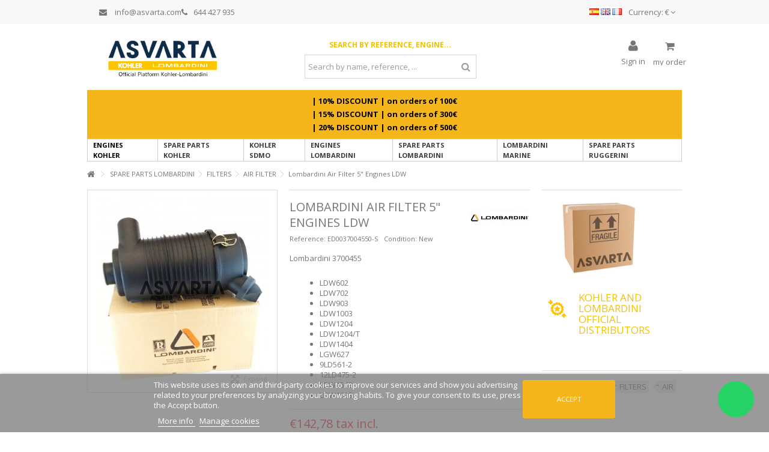

--- FILE ---
content_type: text/html; charset=utf-8
request_url: https://www.asvarta.com/gb/lombardini-air-filter-5-engines-ldw.html
body_size: 20479
content:
<!DOCTYPE HTML> <!--[if lt IE 7]><html class="no-js lt-ie9 lt-ie8 lt-ie7" lang="en-gb"><![endif]--> <!--[if IE 7]><html class="no-js lt-ie9 lt-ie8 ie7" lang="en-gb"><![endif]--> <!--[if IE 8]><html class="no-js lt-ie9 ie8" lang="en-gb"><![endif]--> <!--[if gt IE 8]><html class="no-js ie9" lang="en-gb"><![endif]--><html lang="en-gb"><head><meta charset="utf-8" /><title>Lombardini Air Filter 5&quot; Engines LDW</title><meta name="description" content="LOMBARDINI air filter 5&quot; LDW series spare parts" /><meta name="generator" content="PrestaShop" /><meta name="robots" content="index,follow" /><meta name="viewport" content="initial-scale=1,user-scalable=no,maximum-scale=1,width=device-width"><meta name="apple-mobile-web-app-capable" content="yes" /><link rel="icon" type="image/vnd.microsoft.icon" href="/img/favicon.ico?1765956188" /><link rel="shortcut icon" type="image/x-icon" href="/img/favicon.ico?1765956188" /><link rel="stylesheet" href="https://www.asvarta.com/themes/warehouse/cache/v_1155_f0c844724b9369428443f7d6cbdfb8a9_all.css" type="text/css" media="all" /><link rel="stylesheet" href="https://www.asvarta.com/themes/warehouse/cache/v_1155_7594188f31029956b79080dad68c59f6_print.css" type="text/css" media="print" />  <link rel="canonical" href="https://www.asvarta.com/gb/lombardini-air-filter-5-engines-ldw.html" /><link rel="alternate" href="https://www.asvarta.com/es/lombardini-filtro-aire-5-con-cartucho-ldw.html" hreflang="es" /><link rel="alternate" href="https://www.asvarta.com/gb/lombardini-air-filter-5-engines-ldw.html" hreflang="en" /><link rel="alternate" href="https://www.asvarta.com/fr/filtre-a-air-lombardini-5-avec-cartouche-ldw.html" hreflang="fr" /><link rel="alternate" href="https://www.asvarta.com/es/lombardini-filtro-aire-5-con-cartucho-ldw.html" hreflang="x-default" /><meta id="js-rcpgtm-tracking-config" data-tracking-data="%7B%22bing%22%3A%7B%22tracking_id%22%3A%22343070692%22%2C%22feed%22%3A%7B%22id_product_prefix%22%3A%22%22%2C%22id_product_source_key%22%3A%22id_product%22%2C%22id_variant_prefix%22%3A%22%22%2C%22id_variant_source_key%22%3A%22id_attribute%22%7D%7D%2C%22context%22%3A%7B%22browser%22%3A%7B%22device_type%22%3A1%7D%2C%22localization%22%3A%7B%22id_country%22%3A6%2C%22country_code%22%3A%22ES%22%2C%22id_currency%22%3A1%2C%22currency_code%22%3A%22EUR%22%2C%22id_lang%22%3A3%2C%22lang_code%22%3A%22gb%22%7D%2C%22page%22%3A%7B%22controller_name%22%3A%22product%22%2C%22products_per_page%22%3A32%2C%22category%22%3A%5B%5D%2C%22search_term%22%3A%22%22%7D%2C%22shop%22%3A%7B%22id_shop%22%3A1%2C%22shop_name%22%3A%22Agromaquinaria%22%2C%22base_dir%22%3A%22https%3A%2F%2Fwww.asvarta.com%2F%22%7D%2C%22tracking_module%22%3A%7B%22module_name%22%3A%22rcpgtagmanager%22%2C%22module_version%22%3A%223.5.7%22%2C%22checkout_module%22%3A%7B%22module%22%3A%22default%22%2C%22controller%22%3A%22order%22%7D%2C%22service_version%22%3A%2216%22%2C%22token%22%3A%22cde868e6d8103852c23fd430e00f2f6e%22%7D%2C%22user%22%3A%5B%5D%7D%2C%22criteo%22%3A%7B%22tracking_id%22%3A%22%22%2C%22feed%22%3A%7B%22id_product_prefix%22%3A%22%22%2C%22id_product_source_key%22%3A%22id_product%22%2C%22id_variant_prefix%22%3A%22%22%2C%22id_variant_source_key%22%3A%22id_attribute%22%7D%7D%2C%22facebook%22%3A%7B%22tracking_id%22%3A%22%22%2C%22feed%22%3A%7B%22id_product_prefix%22%3A%22%22%2C%22id_product_source_key%22%3A%22id_product%22%2C%22id_variant_prefix%22%3A%22%22%2C%22id_variant_source_key%22%3A%22id_attribute%22%7D%7D%2C%22ga4%22%3A%7B%22tracking_id%22%3A%22G-F3S4RBGD31%22%2C%22is_url_passthrough%22%3Atrue%2C%22is_data_import%22%3Afalse%7D%2C%22gads%22%3A%7B%22tracking_id%22%3A%22801448913%22%2C%22merchant_id%22%3A%22126348627%22%2C%22conversion_labels%22%3A%7B%22create_account%22%3A%22s2nOCPqf09sZENHHlP4C%22%2C%22product_view%22%3A%224SIuCLeD09sZENHHlP4C%22%2C%22add_to_cart%22%3A%228mlFCL_w0tsZENHHlP4C%22%2C%22begin_checkout%22%3A%22H2oxCJ7n0tsZENHHlP4C%22%2C%22purchase%22%3A%22viS2CICxgYsBENHHlP4C%22%7D%7D%2C%22gfeeds%22%3A%7B%22retail%22%3A%7B%22is_enabled%22%3Atrue%2C%22id_product_prefix%22%3A%22%22%2C%22id_product_source_key%22%3A%22id_product%22%2C%22id_variant_prefix%22%3A%22%22%2C%22id_variant_source_key%22%3A%22id_attribute%22%7D%2C%22custom%22%3A%7B%22is_enabled%22%3Afalse%2C%22id_product_prefix%22%3A%22%22%2C%22id_product_source_key%22%3A%22id_product%22%2C%22id_variant_prefix%22%3A%22%22%2C%22id_variant_source_key%22%3A%22id_attribute%22%2C%22is_id2%22%3Afalse%7D%7D%2C%22gtm%22%3A%7B%22tracking_id%22%3A%22GTM-NF5JJ7GW%22%2C%22is_internal_traffic%22%3Afalse%2C%22server_url%22%3A%22%22%7D%2C%22kelkoo%22%3A%7B%22tracking_list%22%3A%5B%5D%2C%22feed%22%3A%7B%22id_product_prefix%22%3A%22%22%2C%22id_product_source_key%22%3A%22id_product%22%2C%22id_variant_prefix%22%3A%22%22%2C%22id_variant_source_key%22%3A%22id_attribute%22%7D%7D%2C%22pinterest%22%3A%7B%22tracking_id%22%3A%22%22%2C%22feed%22%3A%7B%22id_product_prefix%22%3A%22%22%2C%22id_product_source_key%22%3A%22id_product%22%2C%22id_variant_prefix%22%3A%22%22%2C%22id_variant_source_key%22%3A%22id_attribute%22%7D%7D%2C%22tiktok%22%3A%7B%22tracking_id%22%3A%22%22%2C%22feed%22%3A%7B%22id_product_prefix%22%3A%22%22%2C%22id_product_source_key%22%3A%22id_product%22%2C%22id_variant_prefix%22%3A%22%22%2C%22id_variant_source_key%22%3A%22id_attribute%22%7D%7D%2C%22twitter%22%3A%7B%22tracking_id%22%3A%22%22%2C%22events%22%3A%7B%22add_to_cart_id%22%3A%22%22%2C%22payment_info_id%22%3A%22%22%2C%22checkout_initiated_id%22%3A%22%22%2C%22product_view_id%22%3A%22%22%2C%22lead_id%22%3A%22%22%2C%22purchase_id%22%3A%22%22%2C%22search_id%22%3A%22%22%7D%2C%22feed%22%3A%7B%22id_product_prefix%22%3A%22%22%2C%22id_product_source_key%22%3A%22id_product%22%2C%22id_variant_prefix%22%3A%22%22%2C%22id_variant_source_key%22%3A%22id_attribute%22%7D%7D%7D"> 
<script type="text/javascript" data-keepinline="true" data-cfasync="false" src="/modules/rcpgtagmanager/views/js/hook/trackingClient.bundle.js"></script> <link rel="stylesheet" href="https://fonts.googleapis.com/css?family=Open+Sans:400,700" type="text/css" media="all" /> <!--[if lt IE 9]> 
<script src="https://oss.maxcdn.com/libs/html5shiv/3.7.0/html5shiv.js"></script> 
<script src="https://oss.maxcdn.com/libs/respond.js/1.3.0/respond.min.js"></script> <![endif]--> <!--[if lte IE 9]> 
<script src="https://www.asvarta.com/themes/warehouse/js/flexibility.js"></script> <![endif]--><meta property="og:title" content="Lombardini Air Filter 5&quot; Engines LDW"/><meta property="og:url" content="http://www.asvarta.com/gb/lombardini-air-filter-5-engines-ldw.html"/><meta property="og:site_name" content="Asvarta"/><meta property="og:description" content="LOMBARDINI air filter 5&quot; LDW series spare parts"><meta property="og:type" content="product"><meta property="og:image" content="https://www.asvarta.com/2274-large_default/lombardini-air-filter-5-engines-ldw.jpg"></head><body id="product" class="not-index product product-1718 product-lombardini-air-filter-5-engines-ldw category-320 category-air-filter hide-left-column hide-right-column lang_gb "><div id="page"><div class="header-container alt-cart"> <header id="header"><div class="banner"><div class="container"><div class="row"></div></div></div><div class="nav"><div class="container"><div class="row"> <nav><div id="currencies-block-top"><form id="setCurrency" action="/gb/lombardini-air-filter-5-engines-ldw.html" method="post"><div class="current"><div> <input type="hidden" name="id_currency" id="id_currency" value=""/> <input type="hidden" name="SubmitCurrency" value="" /> <span class="cur-label">Currency:</span> €</div></div><ul id="first-currencies" class="currencies_ul toogle_content"><li > <a href="javascript:setCurrency(2);" rel="nofollow" title="Dollar (USD)"> $ - Dollar (USD) </a></li><li class="selected"> <a href="javascript:setCurrency(1);" rel="nofollow" title="Euro (EUR)"> € - Euro (EUR) </a></li><li > <a href="javascript:setCurrency(3);" rel="nofollow" title="Libra (GBP)"> £ - Libra (GBP) </a></li><li > <a href="javascript:setCurrency(4);" rel="nofollow" title="Ruble (RUB)"> руб - Ruble (RUB) </a></li></ul></form></div><div id="languages-block-top" class="languages-block"> <a href="https://www.asvarta.com/es/lombardini-filtro-aire-5-con-cartucho-ldw.html" title="Español (Spanish)" rel="alternate" hreflang="es"> <img src="https://www.asvarta.com/img/l/1.jpg" alt="es" width="16" height="11" /> </a> <a href="https://www.asvarta.com/gb/lombardini-air-filter-5-engines-ldw.html" title="English (English)" rel="alternate" hreflang="gb"> <img src="https://www.asvarta.com/img/l/3.jpg" alt="gb" width="16" height="11" /> </a> <a href="https://www.asvarta.com/fr/filtre-a-air-lombardini-5-avec-cartouche-ldw.html" title="Français (French)" rel="alternate" hreflang="fr"> <img src="https://www.asvarta.com/img/l/4.jpg" alt="fr" width="16" height="11" /> </a></div><ul id="header_links" class="clearfix"></ul><div class="idiomas" ><div style="display: flex; flex-wrap: wrap; align-items: center; flex-direction: row; gap: 1rem; min-width: 50%; padding: 0 2rem;"><a style="display: block;" href="mailto:info@asvarta.com" rel="noopener noreferrer" target="_blank"><i class="icon-envelope" style="margin-right: 1rem;"></i> info@asvarta.com</a> <a style="display: block;" href="tel:+34644427935"> <i class="icon-phone" style="margin-right: 1rem;"></i>644 427 935</a></div></div> </nav></div></div></div><div><div class="container container-header"><div id="desktop-header" class="desktop-header"><div class="row"><div id="header_logo" class="col-xs-12 col-sm-4 "><a href="https://www.asvarta.com/" title="Asvarta"> <img class="logo img-responsive replace-2xlogo" src="https://www.asvarta.com/img/logo_gb.jpg" width="400" height="100" alt="Asvarta" /> </a></div><div id="search_block_top_content" class="col-xs-12 col-sm-4 "><div class="iqitsearch-inner"><h6 style="text-align:center;"><span style="color:#f1c202;"><strong>Search by reference, engine...</strong></span></h6><div id="search_block_top" class="search_block_top issearchcontent iqit-search" ><form method="get" action="//www.asvarta.com/gb/to-find" id="searchbox"> <input type="hidden" name="controller" value="search" /> <input type="hidden" name="orderby" value="position" /> <input type="hidden" name="orderway" value="desc" /><div class="search_query_container "> <input type="hidden" name="search-cat-select" value="0" class="search-cat-select" /> <input class="search_query form-control" type="text" id="search_query_top" name="search_query" placeholder="Search by name, reference, ..." value="" /> <button type="submit" name="submit_search" class="button-search"> <span>Search by name, reference, ...</span> </button></div></form></div></div></div><div id="shopping_cart_container" class="col-xs-12 col-sm-4 clearfix"><div class="shopping_cart"> <a href="https://www.asvarta.com/gb/order" title="View my shopping cart" rel="nofollow"> <span class="cart_name">Cart</span><div class="more_info"> <span class="ajax_cart_quantity unvisible">0</span> <span class="ajax_cart_product_txt unvisible">Product:</span> <span class="ajax_cart_product_txt_s unvisible">Products:</span> <span class="ajax_cart_total unvisible"> </span> <span class="ajax_cart_no_product">my order</span></div> </a><div class="cart_block block exclusive"><div class="block_content"><div class="cart_block_list"><p class="cart_block_no_products"> No products</p><div class="cart-prices"><div class="cart-prices-line first-line"> <span class="price cart_block_shipping_cost ajax_cart_shipping_cost unvisible"> To be determined </span> <span class="unvisible"> Shipping </span></div><div class="cart-prices-line last-line"> <span class="price cart_block_total ajax_block_cart_total">€0,00</span> <span>Total</span></div></div><p class="cart-buttons"> <a id="button_order_cart" class="btn btn-default button button-medium" href="https://www.asvarta.com/gb/order" title="Check out" rel="nofollow"> <span> Check out<i class="icon-chevron-right right"></i> </span> </a></p></div></div></div></div></div><div id="layer_cart"><div class="layer_cart_title col-xs-12"><h5> <i class="icon-check"></i> Product successfully added to your shopping cart</h5></div><div class="clearfix" ><div class="layer_cart_product col-xs-12 col-md-6"> <span class="cross" title="Close window"></span><div class="product-image-container layer_cart_img"></div><div class="layer_cart_product_info"> <span id="layer_cart_product_title" class="product-name"></span> <span id="layer_cart_product_attributes"></span><div> Quantity <span id="layer_cart_product_quantity"></span></div><div> <strong>Total <span id="layer_cart_product_price"></span></strong></div></div></div><div class="layer_cart_cart col-xs-12 col-md-6"><h5 class="overall_cart_title"> <span class="ajax_cart_product_txt_s unvisible"> There are <span class="ajax_cart_quantity">0</span> items in your cart. </span> <span class="ajax_cart_product_txt "> There is 1 item in your cart. </span></h5><div class="layer_cart_row"> Total products <span class="ajax_block_products_total"> </span></div><div class="layer_cart_row ajax_shipping-container"> <strong class="dark unvisible"> Total shipping&nbsp; </strong> <span class="ajax_cart_shipping_cost unvisible"> To be determined </span></div><div class="layer_cart_row"> <strong> Total <span class="ajax_block_cart_total"> </span> </strong></div></div></div><div class="button-container clearfix"><div class="pull-right"> <span class="continue btn btn-default" title="Continue shopping"> <span> <i class="icon-chevron-left left"></i> Continue shopping </span> </span> <a class="btn btn-default button button-medium" href="https://www.asvarta.com/gb/order" title="Proceed to checkout" rel="nofollow"> <span> Proceed to checkout <i class="icon-chevron-right right"></i> </span> </a></div></div><div class="crossseling"></div></div><div class="layer_cart_overlay"></div><div class="header_user_info col-xs-12 col-sm-4"> <a class="login" href="https://www.asvarta.com/gb/my-account" rel="nofollow" title="Login to your customer account"> <i class="icon-signin"></i> Sign in </a></div><a id="forcecurrency_popup" href="#forcecurrency_content"></a><div id="forcecurrency" class="modal fade" tabindex="-1" role="dialog" aria-hidden="true" style="display: none;"><div id="forcecurrency_content" class="modal-dialog" role="document"><div class="modal-content"><div class="modal-body" style="text-align: center;"></div></div></div></div>  <div class="col-xs-12"><div class="barra-promocion-ordenador"><div class="mensaje-cabecera-envios"><p>| 10%&nbsp;DISCOUNT |&nbsp;on orders of 100€</p><p>| 15%&nbsp;DISCOUNT |&nbsp;on orders of 300€</p><p>| 20%&nbsp;DISCOUNT |&nbsp;on orders of 500€</p></div> <img src="/img/barras-promocion/asvarta-barras-febrero-2022-ordenador-gb.jpg" class="imagen-ordenador"></div></div><div class="iqitmegamenu-wrapper col-xs-12 cbp-hor-width-1 clearfix"><div id="iqitmegamenu-horizontal" class="iqitmegamenu cbp-sticky-transparent" role="navigation"><div class="container"> <nav id="cbp-hrmenu" class="cbp-hrmenu cbp-horizontal cbp-hrsub-narrow cbp-fade-slide-bottom cbp-arrowed "><ul><li class="cbp-hrmenu-tab cbp-hrmenu-tab-11 "> <a href="https://www.asvarta.com/gb/kohler-engines" ><span class="cbp-tab-title"> Engines Kohler</span> </a></li><li class="cbp-hrmenu-tab cbp-hrmenu-tab-13 "> <a href="https://www.asvarta.com/gb/kohler-spare-parts" ><span class="cbp-tab-title"> Spare parts Kohler</span> </a></li><li class="cbp-hrmenu-tab cbp-hrmenu-tab-32 "> <a href="https://www.asvarta.com/gb/kohler-sdmo" ><span class="cbp-tab-title"> Kohler SDMO</span> </a></li><li class="cbp-hrmenu-tab cbp-hrmenu-tab-24 "> <a href="https://www.asvarta.com/gb/lombardini-engines" ><span class="cbp-tab-title"> Engines Lombardini</span> </a></li><li class="cbp-hrmenu-tab cbp-hrmenu-tab-5 "> <a href="https://www.asvarta.com/gb/spare-parts-lombardini" ><span class="cbp-tab-title"> Spare Parts Lombardini</span> </a></li><li class="cbp-hrmenu-tab cbp-hrmenu-tab-33 "> <a href="https://www.asvarta.com/gb/lombardine-marine" ><span class="cbp-tab-title"> Lombardini Marine</span> </a></li><li class="cbp-hrmenu-tab cbp-hrmenu-tab-31 "> <a href="https://www.asvarta.com/gb/ruggerini-spare-parts" ><span class="cbp-tab-title"> Spare Parts Ruggerini</span> </a></li></ul> </nav></div><div id="iqitmegamenu-mobile"><div id="iqitmegamenu-shower" class="clearfix"><div class="container"><div class="iqitmegamenu-icon"><i class="icon-reorder"></i></div> <span>Menu</span></div></div><div class="cbp-mobilesubmenu"><div class="container"><ul id="iqitmegamenu-accordion" class="cbp-spmenu cbp-spmenu-vertical cbp-spmenu-left"><li id="cbp-close-mobile"><i class="icon-chevron-left"></i> Close</li><li><a href="https://www.asvarta.com/gb/" title="Home">Home</a></li><li><a href="https://www.asvarta.com/gb/kohler-engines" title="Engines Kohler">Engines Kohler</a></li><li><a href="https://www.asvarta.com/gb/kohler-spare-parts" title="Spare Parts Kohler">Spare Parts Kohler</a></li><li><a href="https://www.asvarta.com/gb/kohler-sdmo" title="Kohler SDMO">Kohler SDMO</a></li><li><a href="https://www.asvarta.com/gb/lombardini-engines" title="Engines Lombardini">Engines Lombardini</a></li><li><a href="https://www.asvarta.com/gb/spare-parts-lombardini" title="Spare Parts Lombardini">Spare Parts Lombardini</a></li><li><a href="https://www.asvarta.com/gb/lombardine-marine" title="Lombardine Marine">Lombardine Marine</a></li><li><a href="https://www.asvarta.com/gb/ruggerini-spare-parts" title="Spare Parts Ruggerini">Spare Parts Ruggerini</a></li></ul></div></div><div id="cbp-spmenu-overlay" class="cbp-spmenu-overlay"></div></div></div></div></div></div><div class="mobile-condensed-header mobile-style mobile-style1 mobile-search-expanded"><div id="mh-sticky" class="not-sticked"><div class="mobile-main-wrapper"><div class="mobile-main-bar"><div class="mh-button mh-menu"> <span id="mh-menu"><i class="icon-reorder mh-icon"></i></span></div><div class="mh-button mh-search"> <span id="mh-search" data-mh-search="1"><i class="icon-search mh-icon"></i></span></div><div class="mobile-h-logo"> <a href="https://www.asvarta.com/" title="Asvarta"> <img class="logo img-responsive replace-2xlogo" src="https://www.asvarta.com/img/agromaquinaria-logo-1517300721.jpg" width="400" height="100" alt="Asvarta" /> </a></div><div class="mh-button mh-user"> <span id="mh-user"><i class="icon-user mh-icon "></i></span><div class="mh-drop"><p>Please login or create account</p><ul><li><a href="https://www.asvarta.com/gb/my-account" title="Log in" rel="nofollow">Log in/Create account</a></li></ul></div></div><div id="mh-cart-wrapper" class="mh-button mh-cart"> <span id="mh-cart"> <i class="icon-shopping-cart mh-icon "></i> </span></div></div></div><div class="mh-dropdowns"><div class="mh-drop mh-search-drop"><div class="search_block_top mh-search-module"><form method="get" action="//www.asvarta.com/gb/to-find"> <input type="hidden" name="controller" value="search" /> <input type="hidden" name="orderby" value="position" /> <input type="hidden" name="orderway" value="desc" /><div class="search_query_container "> <input type="hidden" name="search-cat-select" value="0" class="search-cat-select" /><input class="search_query form-control" type="text" name="search_query" placeholder="To find" value="" /></div> <button type="submit" name="submit_search" class="button-search"> <span>To find</span> </button></form></div></div></div><div class="barra-promocion-movil"><div class="mensaje-cabecera-envios"><p>| 10%&nbsp;DISCOUNT |&nbsp;on orders of 100€</p><p>| 15%&nbsp;DISCOUNT |&nbsp;on orders of 300€</p><p>| 20%&nbsp;DISCOUNT |&nbsp;on orders of 500€</p></div> <img src="/img/barras-promocion/asvarta-barras-febrero-2022-movil-gb.jpg" class="imagen-movil"></div></div></div></div></div></div><div class="fw-pseudo-wrapper"><div class="desktop-header"></div></div> </header></div><div class="columns-container"><div id="columns" class="container"><div class="breadcrumb clearfix "> <a class="home" href="https://www.asvarta.com/" title="Return to Home"><i class="icon-home"></i></a> <span class="navigation-pipe">&gt;</span> <span class="navigation_page"><span itemscope itemtype="http://data-vocabulary.org/Breadcrumb"><a itemprop="url" href="https://www.asvarta.com/gb/spare-parts-lombardini" title="SPARE PARTS LOMBARDINI" ><span itemprop="title">SPARE PARTS LOMBARDINI</span></a></span><span class="navigation-pipe">></span><span itemscope itemtype="http://data-vocabulary.org/Breadcrumb"><a itemprop="url" href="https://www.asvarta.com/gb/spare-parts-lombardini/filters" title="FILTERS" ><span itemprop="title">FILTERS</span></a></span><span class="navigation-pipe">></span><span itemscope itemtype="http://data-vocabulary.org/Breadcrumb"><a itemprop="url" href="https://www.asvarta.com/gb/spare-parts-lombardini/filters/air-filter" title="AIR FILTER" ><span itemprop="title">AIR FILTER</span></a></span><span class="navigation-pipe">></span>Lombardini Air Filter 5" Engines LDW</span></div><div class="fw-pseudo-wrapper"></div><div class="row content-inner"><div id="center_column" class="center_column col-xs-12 col-sm-12 "><div itemscope itemtype="https://schema.org/Product"><meta itemprop="url" content="https://www.asvarta.com/gb/lombardini-air-filter-5-engines-ldw.html"><div class="primary_block row"><div class="pb-left-column col-xs-12 show-right-info col-md-4 col-lg-4 "><div id="all-images-ww"><div id="all-images-wrapper" class="left-thumbs-table"><div id="closezoom"><i class="icon icon-close"></i></div><div id="taptozoom"> <button class="btn btn-default button button-medium exclusive"> <span> Tap or hover to zoom </span> </button></div><div id="image-block" class="clearfix"> <span id="view_full_size" class="easyzoom easyzoom--overlay easyzoom--with-thumbnails"> <img id="bigpic" itemprop="image" src="https://www.asvarta.com/2274-large_default/lombardini-air-filter-5-engines-ldw.jpg" title="Lombardini 5&quot; Air Filter with LDW Cartridge" alt="Lombardini 5&quot; Air Filter with LDW Cartridge" width="398" height="425"/> </span> <span id="view_full_size_button" class="span_link circle-rounded-ui"> <i class="icon icon-arrows-alt"></i> <span>Expand</span> </span></div><div id="views_block" class="clearfix hidden"><div id="thumbs_list"><ul id="thumbs_list_frame"><li id="thumbnail_2274"> <a href="https://www.asvarta.com/2274-thickbox_default/lombardini-air-filter-5-engines-ldw.jpg" data-fancybox-group="other-views" class="fancybox shown" title="Lombardini 5&quot; Air Filter with LDW Cartridge"> <img class="img-responsive" id="thumb_2274" src="https://www.asvarta.com/2274-small_default/lombardini-air-filter-5-engines-ldw.jpg" alt="Lombardini 5&quot; Air Filter with LDW Cartridge" title="Lombardini 5&quot; Air Filter with LDW Cartridge" itemprop="image" height="100" width="100" /> </a></li></ul></div></div></div></div></div><div class="pb-center-column col-xs-12 col-md-5 col-lg-5"><div class="product-title"><h1 itemprop="name">Lombardini Air Filter 5&quot; Engines LDW</h1><a href="https://www.asvarta.com/gb/marca/lombardini/" title="All products of this manufacturer"> <span style="display: none" itemprop="brand">Lombardini</span> <img class="imglog" alt="Lombardini" src="https://www.asvarta.com/img/m/3-mf_image2.jpg" /></a><p id="product_reference"> <label>Reference: </label> <span class="editable" itemprop="sku" content="ED0037004550-S">ED0037004550-S</span></p><p id="product_condition"> <label>Condition: </label><link itemprop="itemCondition" href="https://schema.org/NewCondition"/> <span class="editable">New</span></p></div><div id="short_description_block"><div id="short_description_content" class="rte align_justify" itemprop="description"><p>Lombardini 3700455</p><ul><li>LDW602</li><li>LDW702</li><li>LDW903</li><li>LDW1003</li><li>LDW1204</li><li>LDW1204/T</li><li>LDW1404&nbsp;</li><li>LGW627</li><li>9LD561-2</li><li>12LD475-2</li><li>LDW1503</li><li>LDW1603</li></ul></div></div><div class="available-box"><p id="availability_statut"> <span id="availability_value" class="label label-success">Available</span></p><p class="warning_inline" id="last_quantities" style="display: none" >Warning: Last items in stock!</p><p id="availability_date" style="display: none;"> <span id="availability_date_label">Availability date:</span> <span id="availability_date_value"></span></p><div id="oosHook" style="display: none;"></div></div><form id="buy_block" action="https://www.asvarta.com/gb/cart" method="post"><p class="hidden"> <input type="hidden" name="token" value="f7df605cc5ca9cda4f5f140f2710fc29" /> <input type="hidden" name="id_product" value="1718" id="product_page_product_id" /> <input type="hidden" name="add" value="1" /> <input type="hidden" name="id_product_attribute" id="idCombination" value="" /></p><div class="box-info-product"><div class="product_attributes hidden clearfix"></div><div class="box-cart-bottom clearfix "><div class="content_prices clearfix"><div class="price"><p class="our_price_display" itemprop="offers" itemscope itemtype="https://schema.org/Offer"><link itemprop="availability" href="https://schema.org/InStock"/><span id="our_price_display" class="price" itemprop="price" content="142.78">€142,78</span><meta itemprop="priceCurrency" content="EUR" /> tax incl.</p><p class="our_price_display sin_iva"><span id="our_price_display_no_iva" class="price">€118,00</span> tax excl.</p><p id="old_price" class="hidden"><span id="old_price_display"><span class="price"></span></span></p></div><div class="clear"></div></div><div id="quantity_wanted_p"><div class="quantity-input-wrapper"> <input type="text" name="qty" id="quantity_wanted" class="text" value="1" /> <a href="#" data-field-qty="qty" class="transition-300 product_quantity_down"> <span><i class="icon-caret-down"></i></span> </a> <a href="#" data-field-qty="qty" class="transition-300 product_quantity_up "> <span><i class="icon-caret-up"></i></span> </a></div> <span class="clearfix"></span></div><div class="add_to_cart_container "><p id="add_to_cart" class="buttons_bottom_block no-print"> <button type="submit" name="Submit" class="exclusive"> <span>Add to cart</span> </button></p></div><p id="minimal_quantity_wanted_p" style="display: none;"> The minimum purchase order quantity for the product is <b id="minimal_quantity_label">1</b></div></div><div class="more_buttons_bottom_block no-print"><div id="product_payment_logos"><div class="box-security"><h5 class="product-heading-h5"></h5> <img src="/modules/productpaymentlogos/img/3e2c9013665159c97e7bfbb688509ba7.jpg" alt="" class="img-responsive" /></div></div></div></form></div><div class="pb-right-column col-xs-12 col-md-3 col-lg-3"><div class="pb-right-column-content"> <section id="additionalproductstabs"><p> <img src="https://www.asvarta.com/img/cms/caja-asvarta80.jpg" alt="Caja Transporte Asvarta" width="189" height="128"></p><table><tbody><tr><td> <img src="https://www.asvarta.com/img/cms/badge_f1c202.png" alt="Distribuidores Oficiales Kohler y Lombardini" width="96" height="96"> &nbsp;</td><td><h4><span style="color:#f1c202;">Kohler and Lombardini official distributors</span></h4></td></tr></tbody></table> </section> <section id="productpageadverts" class="flexslider loading_mainslider"> </section><ul class="iqitproducttags"><li><a href="https://www.asvarta.com/gb/to-find?tag=SPARE+PARTS">SPARE PARTS</a></li><li><a href="https://www.asvarta.com/gb/to-find?tag=FILTERS">FILTERS</a></li><li><a href="https://www.asvarta.com/gb/to-find?tag=AIR">AIR</a></li></ul></div></div></div> <a name="descriptionContent"></a><a name="tabs-ett"></a><div class="product-tabs-container" id="tabla-producto"><ul class="nav nav-tabs pr-nav-tabs"><li><a href="#additionalTabGlobal" data-toggle="tab">Shipping Rates</a></li></ul><div class="tab-content pr-tab-content"> <section class="page-product-box tab-pane fade" id="additionalTabGlobal"><div class="rte"><h3></h3><h3><strong><span style="color:#d0121a;">SHIPPING IN SPAIN AND PORTUGAL</span></strong></h3><h4>IBERIAN PENINSULA&nbsp;(SPAIN AND PORTUGAL)</h4><p>Shipping cost: 7,50 €</p><p></p><h4>Balearics, Ceuta and Melilla</h4><p>Shipping cost: 9,50 €</p><p></p><h4>Canary Islands</h4><p>Shipping rates to the Canary Islands depend on the weight of the package:</p><p></p><table border="1" class="responsive-table"><caption></caption><tbody><tr><th>0&nbsp;TO 10KG</th><th>10 <span>TO&nbsp;</span>75KG</th><th>75 <span>TO&nbsp;</span>150KG</th><th>&gt;150KG</th></tr><tr><td>37€</td><td>67€</td><td>127€</td><td>222€</td></tr></tbody></table><p></p><p></p><p></p><h3><span style="color:#d0121a;"><strong>Shipping to European Union</strong></span></h3><table border="1" class="responsive-table"><caption></caption><tbody><tr><th><span style="color:#d0121a;">ZONES</span></th><th>0 <span>TO&nbsp;</span>10KG</th><th>10 <span>TO&nbsp;</span>75KG</th><th>75 <span>TO&nbsp;</span>150KG</th><th>&gt;150KG</th></tr><tr><td><span><strong>ZONE 1*</strong></span>&nbsp; &nbsp;</td><td>17€</td><td>32€</td><td>62€</td><td>92€</td></tr><tr><td><span><strong>ZONE 2**</strong></span></td><td>32€</td><td>62€</td><td>122€</td><td>142€</td></tr><tr><td><span><strong>ZONE 3</strong></span>&nbsp;***</td><td>37€</td><td>67€</td><td>127€</td><td>222€</td></tr></tbody></table><p></p><p><strong>*Zone 1:</strong>&nbsp;Germany, Belgium, Denmark, Slovakia, France, Ireland, Italy, Luxembourg, Netherlands, Poland, Sweden</p><p><strong>**Zone 2:</strong>&nbsp;Austria, Croatia, Estonia, Finland, Latvia, Lithuania, Czech Republic</p><p><strong>**Zone 3:</strong>&nbsp;Bulgaria, Cyprus, Slovenia, Hungary, Malta, Romania</p><p></p><p></p><p></p><h3><strong><span style="color:#d0121a;">Shipments to Europe to non-European Union Countries&nbsp;(*1)</span></strong></h3><table border="1" class="responsive-table"><caption></caption><tbody><tr><th>0 <span>TO&nbsp;</span>10KG</th><th>10 <span>TO&nbsp;</span>75KG</th><th>75 <span>TO&nbsp;</span>150KG</th><th>&gt;150KG</th></tr><tr><td>35€</td><td>65€</td><td>125€</td><td>220€</td></tr></tbody></table><p></p><h3><strong><span style="color:#d0121a;">Shipping to África (*2)</span></strong></h3><table border="1" class="responsive-table"><caption></caption><tbody><tr><th>0 <span>TO&nbsp;</span>10KG</th><th>10 <span>TO&nbsp;</span>75KG</th><th>75 <span>TO&nbsp;</span>150KG</th><th>&gt;150KG</th></tr><tr><td>60€</td><td>120€</td><td>200€</td><td>370€</td></tr></tbody></table><p></p><h3><strong><span style="color:#d0121a;">Shipping to Asia y Oceanía (*3)</span></strong></h3><table border="1" class="responsive-table"><caption></caption><tbody><tr><th>0 <span>TO&nbsp;</span>10KG</th><th>10 <span>TO&nbsp;</span>75KG</th><th>75 <span>TO&nbsp;</span>150KG</th><th>&gt;150KG</th></tr><tr><td>70€</td><td>180€</td><td>280€</td><td>400€</td></tr></tbody></table><p></p><h3><strong><span style="color:#d0121a;">Shipping to&nbsp;North América&nbsp;(*4)</span></strong></h3><table border="1" class="responsive-table"><caption></caption><tbody><tr><th>0 <span>TO&nbsp;</span>10KG</th><th>10 <span>TO&nbsp;</span>75KG</th><th>75 <span>TO&nbsp;</span>150KG</th><th>&gt;150KG</th></tr><tr><td>90€</td><td>200€</td><td>300€</td><td>450€</td></tr></tbody></table><p></p><h3><strong><span style="color:#d0121a;">Shipping to Central,&nbsp;South America&nbsp;and Islands (*5)</span></strong></h3><table border="1" class="responsive-table"><caption></caption><tbody><tr><th>0 <span>TO&nbsp;</span>10KG</th><th>10 <span>TO&nbsp;</span>75KG</th><th>75 <span>TO&nbsp;</span>150KG</th><th>&gt;150KG</th></tr><tr><td>80€</td><td>190€</td><td>290€</td><td>400€</td></tr></tbody></table><p></p><h3><strong><span style="color:#d0121a;">Shipping to&nbsp;Nordic Islands&nbsp;(*6)</span></strong></h3><table border="1" class="responsive-table"><caption></caption><tbody><tr><th>0 <span>TO&nbsp;</span>10KG</th><th>10 <span>TO&nbsp;</span>75KG</th><th>75 <span>TO&nbsp;</span>150KG</th><th>&gt;150KG</th></tr><tr><td>120€</td><td>230€</td><td>350€</td><td>550€</td></tr></tbody></table><p></p><p></p><p></p><p><strong>(*1) No EU:</strong>&nbsp;Norway, United Kingdom, Switzerland, Albania, Belarus, Bosnia and Herzegovina, Macedonia, Moldova, Montenegro, Serbia, Ukraine, Turkey, Gibraltar, Vatican City, Liechtenstein, Monaco, San Marino, Guernsey, Jersey,&nbsp;</p><p><strong>(*2)&nbsp;<strong>Africa:</strong></strong>&nbsp;Morocco, Equatorial Guinea, Algeria, Egypt, South Africa, Chad, Gambia, Central African Republic, Tunisia, Yemen, Sudan, Angola, Benin, Botswana, British Indian Ocean Territory, Burkina Faso, Burundi, Cape Verde, Cameroon, Democratic Republic of Congo, Republic of Congo, Ivory Coast, Djibouti, Eritrea, Ethiopia, Gabon, Ghana, Guinea-Bissau, Kenya, Lesotho, Liberia, Madagascar, Malawi, Mali, Mauritius, Mauritania, Mozambique, Namibia, Niger, Nigeria, Reunion Island, Rwanda, Sao Tome and Principe, Senegal, Seychelles, Sierra Leone, Swaziland, Tanzania, Togo, Uganda, Zambia, Zimbabwe, Comoros, Mayotte, Somalia, Libya</p><p><strong><strong>(*3)&nbsp;</strong>Asia + Oceanía:</strong>&nbsp;Israel, Bangladesh, Bhutan, Burma, Brunei, Nepal, Sri Lanka, Armenia, Azerbaijan, Georgia, Kazakhstan, Kyrgyzstan, Turkmenistan, Uzbekistan, Singapore, Thailand, Taiwan, Mongolia, Hong Kong, Philippines, Indonesia, Malaysia, Japan, South Korea, India, Saudi Arabia, Bahrain, United Arab Emirates, Jordan, Kuwait, Lebanon, Oman, Pakistan, Qatar, China, Laos, Macau, East Timor, Vietnam, Afghanistan, North Korea, Palestinian Territories, Iraq, Tajikistan, Cambodia, Iran, Russia, Australia, Norfolk Island, New Zealand, Cook Islands, Fiji, Guam, Northern Mariana Islands, Kiribati, Marshall Islands, Micronesia, New Caledonia, Palau, Papua New Guinea, French Polynesia, Solomon Islands, Samoa, American Samoa, Tuvalu, Vanuatu, Wallis and Futuna, Maldives, Tonga, Nauru, Niue, French Southern Territories.</p><p><strong><strong>(*4)&nbsp;</strong>North America:</strong>&nbsp;USA, Mexico, Canada, Saint Pierre and Miquelon</p><p><strong><strong>(*5)&nbsp;<strong>Central + South America + Islands</strong></strong>:</strong>&nbsp;Puerto Rico, Belize, Costa Rica, El Salvador, Guatemala, Haiti, Honduras, Nicaragua, Dominican Republic, Chile, Argentina, Brazil, Bolivia, Panama, Paraguay, Peru, Uruguay, Venezuela, Colombia, Ecuador, Anguilla, Antigua and Barbuda, Aruba, Bahamas, Barbados, Bermuda, Dominica, Grenada, Guadeloupe, Guyana, Virgin Islands, Jamaica, Martinique, Montserrat, Saint Martin, Saint Vincent and the Grenadines, Saint Lucia, Trinidad and Tobago, Netherlands Antilles, South Georgia and the South Sandwich Islands, Maldives, Saint Barthelemy, Turks and Caicos Islands, Cayman Islands, Saint Kitts and Nevis, US Virgin Islands, Cuba, French Guiana, Suriname.</p><p><strong><strong>(*6)&nbsp;<strong>Nordic Islands:</strong></strong></strong>&nbsp;Iceland, Greenland, Faroe Islands.</p></div> </section></div></div><section class="page-product-box flexslider_carousel_block blockproductscategory"><h3 class="productscategory_h3 page-product-heading"> Other products in the same category:</h3><div class="block_content"><div id="category_products_slider" ><div class="slick_carousel slick_carousel_defaultp slick_carousel_style " ><div class="ajax_block_product first_item "><div class="product-container"><div class="product-image-container"> <a class="product_img_link" href="https://www.asvarta.com/gb/aire-filter-lombardini-4ld.html" title="Air Filter Lombardini 7LD / 4LD " > <img class="replace-2x img-responsive lazy img_0 img_1e" data-lazy="https://www.asvarta.com/1648-home_default/aire-filter-lombardini-4ld.jpg" src="https://www.asvarta.com/themes/warehouse/img/blank.gif" alt="Air Filter engine Lombardini 9LD"/> </a><div class="product-flags"></div><div class="functional-buttons functional-buttons-grid clearfix"><div class="quickview col-xs-6"> <a class="quick-view" href="https://www.asvarta.com/gb/aire-filter-lombardini-4ld.html" rel="https://www.asvarta.com/gb/aire-filter-lombardini-4ld.html" title="Quick view"> Quick view </a></div></div> <span class="availability availability-slidein available-diff "> <span class="availabile_product">Available</span> </span></div><h5 class="product-name-container"> <a class="product-name" href="https://www.asvarta.com/gb/aire-filter-lombardini-4ld.html" title="Air Filter Lombardini 7LD / 4LD " > Air Filter Lombardini 7LD / 4LD </a></h5> <span class="product-reference">ED0037001400-S</span><div itemscope class="content_price"> <span class="price product-price"> €239,58 tax incl. </span> <span class="price product-price precio-noimpuestos"> €198,00 tax excl. </span></div><div class="button-container"><div class="pl-quantity-input-wrapper"> <input type="text" name="qty" class="form-control qtyfield quantity_to_cart_1220" value="1"/><div class="quantity-input-b-wrapper"> <a href="#" data-field-qty="quantity_to_cart_1220" class="transition-300 pl_product_quantity_down"> <span><i class="icon-caret-down"></i></span> </a> <a href="#" data-field-qty="quantity_to_cart_1220" class="transition-300 pl_product_quantity_up "> <span><i class="icon-caret-up"></i></span> </a></div></div> <a class="button ajax_add_to_cart_button btn btn-default" href="https://www.asvarta.com/gb/cart?add=1&amp;id_product=1220&amp;token=f7df605cc5ca9cda4f5f140f2710fc29" rel="nofollow" title="Add to cart" data-id-product-attribute="0" data-id-product="1220" data-minimal_quantity="1"> <span>Add to cart</span> </a></div></div></div><div class="ajax_block_product item "><div class="product-container"><div class="product-image-container"> <a class="product_img_link" href="https://www.asvarta.com/gb/air-filter-cartridge-lombardini-9ld9626.html" title="Air Filter Cartridge Lombardini 9LD9626" > <img class="replace-2x img-responsive lazy img_0 img_1e" data-lazy="https://www.asvarta.com/1789-home_default/air-filter-cartridge-lombardini-9ld9626.jpg" src="https://www.asvarta.com/themes/warehouse/img/blank.gif" alt="Air Filter Cartridge Lombardini 9LD9626"/> </a><div class="product-flags"></div><div class="functional-buttons functional-buttons-grid clearfix"><div class="quickview col-xs-6"> <a class="quick-view" href="https://www.asvarta.com/gb/air-filter-cartridge-lombardini-9ld9626.html" rel="https://www.asvarta.com/gb/air-filter-cartridge-lombardini-9ld9626.html" title="Quick view"> Quick view </a></div></div> <span class="availability availability-slidein available-diff "> <span class="availabile_product">Available</span> </span></div><h5 class="product-name-container"> <a class="product-name" href="https://www.asvarta.com/gb/air-filter-cartridge-lombardini-9ld9626.html" title="Air Filter Cartridge Lombardini 9LD9626" > Air Filter Cartridge Lombardini 9LD9626 </a></h5> <span class="product-reference">ED0021750480-S</span><div itemscope class="content_price"> <span class="price product-price"> €45,01 tax incl. </span> <span class="price product-price precio-noimpuestos"> €37,20 tax excl. </span></div><div class="button-container"><div class="pl-quantity-input-wrapper"> <input type="text" name="qty" class="form-control qtyfield quantity_to_cart_1269" value="1"/><div class="quantity-input-b-wrapper"> <a href="#" data-field-qty="quantity_to_cart_1269" class="transition-300 pl_product_quantity_down"> <span><i class="icon-caret-down"></i></span> </a> <a href="#" data-field-qty="quantity_to_cart_1269" class="transition-300 pl_product_quantity_up "> <span><i class="icon-caret-up"></i></span> </a></div></div> <a class="button ajax_add_to_cart_button btn btn-default" href="https://www.asvarta.com/gb/cart?add=1&amp;id_product=1269&amp;token=f7df605cc5ca9cda4f5f140f2710fc29" rel="nofollow" title="Add to cart" data-id-product-attribute="0" data-id-product="1269" data-minimal_quantity="1"> <span>Add to cart</span> </a></div></div></div><div class="ajax_block_product item "><div class="product-container"><div class="product-image-container"> <a class="product_img_link" href="https://www.asvarta.com/gb/cartridge-filter-lombardini-9ld625.html" title="Cartridge Filter Lombardini 9LD625" > <img class="replace-2x img-responsive lazy img_0 img_1e" data-lazy="https://www.asvarta.com/1714-home_default/cartridge-filter-lombardini-9ld625.jpg" src="https://www.asvarta.com/themes/warehouse/img/blank.gif" alt="Cartridge Filter Lombardini 9LD625"/> </a><div class="product-flags"></div><div class="functional-buttons functional-buttons-grid clearfix"><div class="quickview col-xs-6"> <a class="quick-view" href="https://www.asvarta.com/gb/cartridge-filter-lombardini-9ld625.html" rel="https://www.asvarta.com/gb/cartridge-filter-lombardini-9ld625.html" title="Quick view"> Quick view </a></div></div> <span class="availability availability-slidein available-diff "> <span class="availabile_product">Available</span> </span></div><h5 class="product-name-container"> <a class="product-name" href="https://www.asvarta.com/gb/cartridge-filter-lombardini-9ld625.html" title="Cartridge Filter Lombardini 9LD625" > Cartridge Filter Lombardini 9LD625 </a></h5> <span class="product-reference">ED0021751250-S</span><div itemscope class="content_price"> <span class="price product-price"> €34,49 tax incl. </span> <span class="price product-price precio-noimpuestos"> €28,50 tax excl. </span></div><div class="button-container"><div class="pl-quantity-input-wrapper"> <input type="text" name="qty" class="form-control qtyfield quantity_to_cart_1270" value="1"/><div class="quantity-input-b-wrapper"> <a href="#" data-field-qty="quantity_to_cart_1270" class="transition-300 pl_product_quantity_down"> <span><i class="icon-caret-down"></i></span> </a> <a href="#" data-field-qty="quantity_to_cart_1270" class="transition-300 pl_product_quantity_up "> <span><i class="icon-caret-up"></i></span> </a></div></div> <a class="button ajax_add_to_cart_button btn btn-default" href="https://www.asvarta.com/gb/cart?add=1&amp;id_product=1270&amp;token=f7df605cc5ca9cda4f5f140f2710fc29" rel="nofollow" title="Add to cart" data-id-product-attribute="0" data-id-product="1270" data-minimal_quantity="1"> <span>Add to cart</span> </a></div></div></div><div class="ajax_block_product item last_item_of_line "><div class="product-container"><div class="product-image-container"> <a class="product_img_link" href="https://www.asvarta.com/gb/air-filter-lombardini-12ld.html" title="Air Filter Lombardini 12LD" > <img class="replace-2x img-responsive lazy img_0 img_1e" data-lazy="https://www.asvarta.com/1725-home_default/air-filter-lombardini-12ld.jpg" src="https://www.asvarta.com/themes/warehouse/img/blank.gif" alt="Air Filter Lombardini 12LD"/> </a><div class="product-flags"></div><div class="functional-buttons functional-buttons-grid clearfix"><div class="quickview col-xs-6"> <a class="quick-view" href="https://www.asvarta.com/gb/air-filter-lombardini-12ld.html" rel="https://www.asvarta.com/gb/air-filter-lombardini-12ld.html" title="Quick view"> Quick view </a></div></div> <span class="availability availability-slidein available-diff "> <span class="availabile_product">Available</span> </span></div><h5 class="product-name-container"> <a class="product-name" href="https://www.asvarta.com/gb/air-filter-lombardini-12ld.html" title="Air Filter Lombardini 12LD" > Air Filter Lombardini 12LD </a></h5> <span class="product-reference">ED0037002720-S</span><div itemscope class="content_price"> <span class="price product-price"> €228,69 tax incl. </span> <span class="price product-price precio-noimpuestos"> €189,00 tax excl. </span></div><div class="button-container"><div class="pl-quantity-input-wrapper"> <input type="text" name="qty" class="form-control qtyfield quantity_to_cart_1281" value="1"/><div class="quantity-input-b-wrapper"> <a href="#" data-field-qty="quantity_to_cart_1281" class="transition-300 pl_product_quantity_down"> <span><i class="icon-caret-down"></i></span> </a> <a href="#" data-field-qty="quantity_to_cart_1281" class="transition-300 pl_product_quantity_up "> <span><i class="icon-caret-up"></i></span> </a></div></div> <a class="button ajax_add_to_cart_button btn btn-default" href="https://www.asvarta.com/gb/cart?add=1&amp;id_product=1281&amp;token=f7df605cc5ca9cda4f5f140f2710fc29" rel="nofollow" title="Add to cart" data-id-product-attribute="0" data-id-product="1281" data-minimal_quantity="1"> <span>Add to cart</span> </a></div></div></div><div class="ajax_block_product item "><div class="product-container"><div class="product-image-container"> <a class="product_img_link" href="https://www.asvarta.com/gb/air-filter-cartridge-lombardini-3ld450.html" title="Air Filter Cartridge Lombardini 3LD450" > <img class="replace-2x img-responsive lazy img_0 img_1e" data-lazy="https://www.asvarta.com/1739-home_default/air-filter-cartridge-lombardini-3ld450.jpg" src="https://www.asvarta.com/themes/warehouse/img/blank.gif" alt="Air Filter Cartridge Lombardini 3LD450"/> </a><div class="product-flags"></div><div class="functional-buttons functional-buttons-grid clearfix"><div class="quickview col-xs-6"> <a class="quick-view" href="https://www.asvarta.com/gb/air-filter-cartridge-lombardini-3ld450.html" rel="https://www.asvarta.com/gb/air-filter-cartridge-lombardini-3ld450.html" title="Quick view"> Quick view </a></div></div> <span class="availability availability-slidein available-diff "> <span class="availabile_product">Available</span> </span></div><h5 class="product-name-container"> <a class="product-name" href="https://www.asvarta.com/gb/air-filter-cartridge-lombardini-3ld450.html" title="Air Filter Cartridge Lombardini 3LD450" > Air Filter Cartridge Lombardini 3LD450 </a></h5> <span class="product-reference">ED0054961110-S</span><div itemscope class="content_price"> <span class="price product-price"> €49,37 tax incl. </span> <span class="price product-price precio-noimpuestos"> €40,80 tax excl. </span></div><div class="button-container"><div class="pl-quantity-input-wrapper"> <input type="text" name="qty" class="form-control qtyfield quantity_to_cart_1295" value="1"/><div class="quantity-input-b-wrapper"> <a href="#" data-field-qty="quantity_to_cart_1295" class="transition-300 pl_product_quantity_down"> <span><i class="icon-caret-down"></i></span> </a> <a href="#" data-field-qty="quantity_to_cart_1295" class="transition-300 pl_product_quantity_up "> <span><i class="icon-caret-up"></i></span> </a></div></div> <a class="button ajax_add_to_cart_button btn btn-default" href="https://www.asvarta.com/gb/cart?add=1&amp;id_product=1295&amp;token=f7df605cc5ca9cda4f5f140f2710fc29" rel="nofollow" title="Add to cart" data-id-product-attribute="0" data-id-product="1295" data-minimal_quantity="1"> <span>Add to cart</span> </a></div></div></div><div class="ajax_block_product item "><div class="product-container"><div class="product-image-container"> <a class="product_img_link" href="https://www.asvarta.com/gb/air-filter-cartridge-lombardini-7ld.html" title="Oil Filter Cartridge Lombardini 7LD" > <img class="replace-2x img-responsive lazy img_0 img_1e" data-lazy="https://www.asvarta.com/1808-home_default/air-filter-cartridge-lombardini-7ld.jpg" src="https://www.asvarta.com/themes/warehouse/img/blank.gif" alt="Air Filter Cartridge Lombardini 7LD"/> </a><div class="product-flags"></div><div class="functional-buttons functional-buttons-grid clearfix"><div class="quickview col-xs-6"> <a class="quick-view" href="https://www.asvarta.com/gb/air-filter-cartridge-lombardini-7ld.html" rel="https://www.asvarta.com/gb/air-filter-cartridge-lombardini-7ld.html" title="Quick view"> Quick view </a></div></div> <span class="availability availability-slidein available-diff "> <span class="availabile_product">Available</span> </span></div><h5 class="product-name-container"> <a class="product-name" href="https://www.asvarta.com/gb/air-filter-cartridge-lombardini-7ld.html" title="Oil Filter Cartridge Lombardini 7LD" > Oil Filter Cartridge Lombardini 7LD </a></h5> <span class="product-reference">ED0021750250-S</span><div itemscope class="content_price"> <span class="price product-price"> €36,91 tax incl. </span> <span class="price product-price precio-noimpuestos"> €30,50 tax excl. </span></div><div class="button-container"><div class="pl-quantity-input-wrapper"> <input type="text" name="qty" class="form-control qtyfield quantity_to_cart_1348" value="1"/><div class="quantity-input-b-wrapper"> <a href="#" data-field-qty="quantity_to_cart_1348" class="transition-300 pl_product_quantity_down"> <span><i class="icon-caret-down"></i></span> </a> <a href="#" data-field-qty="quantity_to_cart_1348" class="transition-300 pl_product_quantity_up "> <span><i class="icon-caret-up"></i></span> </a></div></div> <a class="button ajax_add_to_cart_button btn btn-default" href="https://www.asvarta.com/gb/cart?add=1&amp;id_product=1348&amp;token=f7df605cc5ca9cda4f5f140f2710fc29" rel="nofollow" title="Add to cart" data-id-product-attribute="0" data-id-product="1348" data-minimal_quantity="1"> <span>Add to cart</span> </a></div></div></div><div class="ajax_block_product item "><div class="product-container"><div class="product-image-container"> <a class="product_img_link" href="https://www.asvarta.com/gb/air-filter-ruggerini-rd.html" title="Air Filter Ruggerini RD" > <img class="replace-2x img-responsive lazy img_0 img_1e" data-lazy="https://www.asvarta.com/1790-home_default/air-filter-ruggerini-rd.jpg" src="https://www.asvarta.com/themes/warehouse/img/blank.gif" alt="Air Filter Ruggerini RD"/> </a><div class="product-flags"></div><div class="functional-buttons functional-buttons-grid clearfix"><div class="quickview col-xs-6"> <a class="quick-view" href="https://www.asvarta.com/gb/air-filter-ruggerini-rd.html" rel="https://www.asvarta.com/gb/air-filter-ruggerini-rd.html" title="Quick view"> Quick view </a></div></div> <span class="availability availability-slidein available-diff "> <span class="availabile_product">Available</span> </span></div><h5 class="product-name-container"> <a class="product-name" href="https://www.asvarta.com/gb/air-filter-ruggerini-rd.html" title="Air Filter Ruggerini RD" > Air Filter Ruggerini RD </a></h5> <span class="product-reference">ED0037004450-S</span><div itemscope class="content_price"> <span class="price product-price"> €233,53 tax incl. </span> <span class="price product-price precio-noimpuestos"> €193,00 tax excl. </span></div><div class="button-container"><div class="pl-quantity-input-wrapper"> <input type="text" name="qty" class="form-control qtyfield quantity_to_cart_1282" value="1"/><div class="quantity-input-b-wrapper"> <a href="#" data-field-qty="quantity_to_cart_1282" class="transition-300 pl_product_quantity_down"> <span><i class="icon-caret-down"></i></span> </a> <a href="#" data-field-qty="quantity_to_cart_1282" class="transition-300 pl_product_quantity_up "> <span><i class="icon-caret-up"></i></span> </a></div></div> <a class="button ajax_add_to_cart_button btn btn-default" href="https://www.asvarta.com/gb/cart?add=1&amp;id_product=1282&amp;token=f7df605cc5ca9cda4f5f140f2710fc29" rel="nofollow" title="Add to cart" data-id-product-attribute="0" data-id-product="1282" data-minimal_quantity="1"> <span>Add to cart</span> </a></div></div></div><div class="ajax_block_product item last_item_of_line "><div class="product-container"><div class="product-image-container"> <a class="product_img_link" href="https://www.asvarta.com/gb/air-filter-cartridge-lombardini-lga-340.html" title="Air Filter Cartridge Lombardini LGA 340" > <img class="replace-2x img-responsive lazy img_0 img_1e" data-lazy="https://www.asvarta.com/1849-home_default/air-filter-cartridge-lombardini-lga-340.jpg" src="https://www.asvarta.com/themes/warehouse/img/blank.gif" alt="Air Filter Cartridge Lombardini LGA 340"/> </a><div class="product-flags"></div><div class="functional-buttons functional-buttons-grid clearfix"><div class="quickview col-xs-6"> <a class="quick-view" href="https://www.asvarta.com/gb/air-filter-cartridge-lombardini-lga-340.html" rel="https://www.asvarta.com/gb/air-filter-cartridge-lombardini-lga-340.html" title="Quick view"> Quick view </a></div></div> <span class="availability availability-slidein available-diff "> <span class="availabile_product">Available</span> </span></div><h5 class="product-name-container"> <a class="product-name" href="https://www.asvarta.com/gb/air-filter-cartridge-lombardini-lga-340.html" title="Air Filter Cartridge Lombardini LGA 340" > Air Filter Cartridge Lombardini LGA 340 </a></h5> <span class="product-reference">ED0021752400-S</span><div itemscope class="content_price"> <span class="price product-price"> €32,07 tax incl. </span> <span class="price product-price precio-noimpuestos"> €26,50 tax excl. </span></div><div class="button-container"><div class="pl-quantity-input-wrapper"> <input type="text" name="qty" class="form-control qtyfield quantity_to_cart_1373" value="1"/><div class="quantity-input-b-wrapper"> <a href="#" data-field-qty="quantity_to_cart_1373" class="transition-300 pl_product_quantity_down"> <span><i class="icon-caret-down"></i></span> </a> <a href="#" data-field-qty="quantity_to_cart_1373" class="transition-300 pl_product_quantity_up "> <span><i class="icon-caret-up"></i></span> </a></div></div> <a class="button ajax_add_to_cart_button btn btn-default" href="https://www.asvarta.com/gb/cart?add=1&amp;id_product=1373&amp;token=f7df605cc5ca9cda4f5f140f2710fc29" rel="nofollow" title="Add to cart" data-id-product-attribute="0" data-id-product="1373" data-minimal_quantity="1"> <span>Add to cart</span> </a></div></div></div><div class="ajax_block_product item "><div class="product-container"><div class="product-image-container"> <a class="product_img_link" href="https://www.asvarta.com/gb/air-filter-cartridge-lombardini-25-ld-330.html" title="Air Filter Cartridge Lombardini 25 LD 330" > <img class="replace-2x img-responsive lazy img_0 img_1e" data-lazy="https://www.asvarta.com/1927-home_default/air-filter-cartridge-lombardini-25-ld-330.jpg" src="https://www.asvarta.com/themes/warehouse/img/blank.gif" alt="Air Filter Cartridge Lombardini 25LD 330"/> </a><div class="product-flags"></div><div class="functional-buttons functional-buttons-grid clearfix"><div class="quickview col-xs-6"> <a class="quick-view" href="https://www.asvarta.com/gb/air-filter-cartridge-lombardini-25-ld-330.html" rel="https://www.asvarta.com/gb/air-filter-cartridge-lombardini-25-ld-330.html" title="Quick view"> Quick view </a></div></div> <span class="availability availability-slidein available-diff "> <span class="availabile_product">Available</span> </span></div><h5 class="product-name-container"> <a class="product-name" href="https://www.asvarta.com/gb/air-filter-cartridge-lombardini-25-ld-330.html" title="Air Filter Cartridge Lombardini 25 LD 330" > Air Filter Cartridge Lombardini 25 LD 330 </a></h5> <span class="product-reference">ED0021752730-S</span><div itemscope class="content_price"> <span class="price product-price"> €16,21 tax incl. </span> <span class="price product-price precio-noimpuestos"> €13,40 tax excl. </span></div><div class="button-container"><div class="pl-quantity-input-wrapper"> <input type="text" name="qty" class="form-control qtyfield quantity_to_cart_1413" value="1"/><div class="quantity-input-b-wrapper"> <a href="#" data-field-qty="quantity_to_cart_1413" class="transition-300 pl_product_quantity_down"> <span><i class="icon-caret-down"></i></span> </a> <a href="#" data-field-qty="quantity_to_cart_1413" class="transition-300 pl_product_quantity_up "> <span><i class="icon-caret-up"></i></span> </a></div></div> <a class="button ajax_add_to_cart_button btn btn-default" href="https://www.asvarta.com/gb/cart?add=1&amp;id_product=1413&amp;token=f7df605cc5ca9cda4f5f140f2710fc29" rel="nofollow" title="Add to cart" data-id-product-attribute="0" data-id-product="1413" data-minimal_quantity="1"> <span>Add to cart</span> </a></div></div></div><div class="ajax_block_product item "><div class="product-container"><div class="product-image-container"> <a class="product_img_link" href="https://www.asvarta.com/gb/shock-absorber-lombardini.html" title="Shock Absorber Lombardini 9LD" > <img class="replace-2x img-responsive lazy img_0 img_1e" data-lazy="https://www.asvarta.com/1938-home_default/shock-absorber-lombardini.jpg" src="https://www.asvarta.com/themes/warehouse/img/blank.gif" alt="Shock Lombardini 9LD"/> </a><div class="product-flags"></div><div class="functional-buttons functional-buttons-grid clearfix"><div class="quickview col-xs-6"> <a class="quick-view" href="https://www.asvarta.com/gb/shock-absorber-lombardini.html" rel="https://www.asvarta.com/gb/shock-absorber-lombardini.html" title="Quick view"> Quick view </a></div></div> <span class="availability availability-slidein available-diff "> <span class="availabile_product">Available</span> </span></div><h5 class="product-name-container"> <a class="product-name" href="https://www.asvarta.com/gb/shock-absorber-lombardini.html" title="Shock Absorber Lombardini 9LD" > Shock Absorber Lombardini 9LD </a></h5> <span class="product-reference">ED0086361620-S</span><div itemscope class="content_price"> <span class="price product-price"> €83,49 tax incl. </span> <span class="price product-price precio-noimpuestos"> €69,00 tax excl. </span></div><div class="button-container"><div class="pl-quantity-input-wrapper"> <input type="text" name="qty" class="form-control qtyfield quantity_to_cart_1422" value="1"/><div class="quantity-input-b-wrapper"> <a href="#" data-field-qty="quantity_to_cart_1422" class="transition-300 pl_product_quantity_down"> <span><i class="icon-caret-down"></i></span> </a> <a href="#" data-field-qty="quantity_to_cart_1422" class="transition-300 pl_product_quantity_up "> <span><i class="icon-caret-up"></i></span> </a></div></div> <a class="button ajax_add_to_cart_button btn btn-default" href="https://www.asvarta.com/gb/cart?add=1&amp;id_product=1422&amp;token=f7df605cc5ca9cda4f5f140f2710fc29" rel="nofollow" title="Add to cart" data-id-product-attribute="0" data-id-product="1422" data-minimal_quantity="1"> <span>Add to cart</span> </a></div></div></div><div class="ajax_block_product item "><div class="product-container"><div class="product-image-container"> <a class="product_img_link" href="https://www.asvarta.com/gb/air-cartridge-lombardini-15ld-315.html" title="Air Cartridge Lombardini 15LD 315" > <img class="replace-2x img-responsive lazy img_0 img_1e" data-lazy="https://www.asvarta.com/1952-home_default/air-cartridge-lombardini-15ld-315.jpg" src="https://www.asvarta.com/themes/warehouse/img/blank.gif" alt="Air Cartridge Lombardini"/> </a><div class="product-flags"></div><div class="functional-buttons functional-buttons-grid clearfix"><div class="quickview col-xs-6"> <a class="quick-view" href="https://www.asvarta.com/gb/air-cartridge-lombardini-15ld-315.html" rel="https://www.asvarta.com/gb/air-cartridge-lombardini-15ld-315.html" title="Quick view"> Quick view </a></div></div> <span class="availability availability-slidein available-diff "> <span class="availabile_product">Available</span> </span></div><h5 class="product-name-container"> <a class="product-name" href="https://www.asvarta.com/gb/air-cartridge-lombardini-15ld-315.html" title="Air Cartridge Lombardini 15LD 315" > Air Cartridge Lombardini 15LD 315 </a></h5> <span class="product-reference">ED0021752540-S</span><div itemscope class="content_price"> <span class="price product-price"> €35,82 tax incl. </span> <span class="price product-price precio-noimpuestos"> €29,60 tax excl. </span></div><div class="button-container"><div class="pl-quantity-input-wrapper"> <input type="text" name="qty" class="form-control qtyfield quantity_to_cart_1427" value="1"/><div class="quantity-input-b-wrapper"> <a href="#" data-field-qty="quantity_to_cart_1427" class="transition-300 pl_product_quantity_down"> <span><i class="icon-caret-down"></i></span> </a> <a href="#" data-field-qty="quantity_to_cart_1427" class="transition-300 pl_product_quantity_up "> <span><i class="icon-caret-up"></i></span> </a></div></div> <a class="button ajax_add_to_cart_button btn btn-default" href="https://www.asvarta.com/gb/cart?add=1&amp;id_product=1427&amp;token=f7df605cc5ca9cda4f5f140f2710fc29" rel="nofollow" title="Add to cart" data-id-product-attribute="0" data-id-product="1427" data-minimal_quantity="1"> <span>Add to cart</span> </a></div></div></div><div class="ajax_block_product item last_item_of_line "><div class="product-container"><div class="product-image-container"> <a class="product_img_link" href="https://www.asvarta.com/gb/filter-3ld-450-lombardini.html" title="Filter 3LD 450 Lombardini" > <img class="replace-2x img-responsive lazy img_0 img_1e" data-lazy="https://www.asvarta.com/1976-home_default/filter-3ld-450-lombardini.jpg" src="https://www.asvarta.com/themes/warehouse/img/blank.gif" alt="Filter Foam Lombardini 3LD450"/> </a><div class="product-flags"></div><div class="functional-buttons functional-buttons-grid clearfix"><div class="quickview col-xs-6"> <a class="quick-view" href="https://www.asvarta.com/gb/filter-3ld-450-lombardini.html" rel="https://www.asvarta.com/gb/filter-3ld-450-lombardini.html" title="Quick view"> Quick view </a></div></div> <span class="availability availability-slidein available-diff "> <span class="availabile_product">Available</span> </span></div><h5 class="product-name-container"> <a class="product-name" href="https://www.asvarta.com/gb/filter-3ld-450-lombardini.html" title="Filter 3LD 450 Lombardini" > Filter 3LD 450 Lombardini </a></h5> <span class="product-reference">ED0054963340-S</span><div itemscope class="content_price"> <span class="price product-price"> €9,08 tax incl. </span> <span class="price product-price precio-noimpuestos"> €7,50 tax excl. </span></div><div class="button-container"><div class="pl-quantity-input-wrapper"> <input type="text" name="qty" class="form-control qtyfield quantity_to_cart_1447" value="1"/><div class="quantity-input-b-wrapper"> <a href="#" data-field-qty="quantity_to_cart_1447" class="transition-300 pl_product_quantity_down"> <span><i class="icon-caret-down"></i></span> </a> <a href="#" data-field-qty="quantity_to_cart_1447" class="transition-300 pl_product_quantity_up "> <span><i class="icon-caret-up"></i></span> </a></div></div> <a class="button ajax_add_to_cart_button btn btn-default" href="https://www.asvarta.com/gb/cart?add=1&amp;id_product=1447&amp;token=f7df605cc5ca9cda4f5f140f2710fc29" rel="nofollow" title="Add to cart" data-id-product-attribute="0" data-id-product="1447" data-minimal_quantity="1"> <span>Add to cart</span> </a></div></div></div><div class="ajax_block_product item last_line"><div class="product-container"><div class="product-image-container"> <a class="product_img_link" href="https://www.asvarta.com/gb/air-filter-cartridge-lombardini-ldw.html" title="Air Filter Cartridge Lombardini LDW" > <img class="replace-2x img-responsive lazy img_0 img_1e" data-lazy="https://www.asvarta.com/2284-home_default/air-filter-cartridge-lombardini-ldw.jpg" src="https://www.asvarta.com/themes/warehouse/img/blank.gif" alt="Air Filter Cartridge Lombardini LDW 2004"/> </a><div class="product-flags"></div><div class="functional-buttons functional-buttons-grid clearfix"><div class="quickview col-xs-6"> <a class="quick-view" href="https://www.asvarta.com/gb/air-filter-cartridge-lombardini-ldw.html" rel="https://www.asvarta.com/gb/air-filter-cartridge-lombardini-ldw.html" title="Quick view"> Quick view </a></div></div> <span class="availability availability-slidein available-diff "> <span class="availabile_product">Available</span> </span></div><h5 class="product-name-container"> <a class="product-name" href="https://www.asvarta.com/gb/air-filter-cartridge-lombardini-ldw.html" title="Air Filter Cartridge Lombardini LDW" > Air Filter Cartridge Lombardini LDW </a></h5> <span class="product-reference">ED0021751240-S</span><div itemscope class="content_price"> <span class="price product-price"> €51,43 tax incl. </span> <span class="price product-price precio-noimpuestos"> €42,50 tax excl. </span></div><div class="button-container"><div class="pl-quantity-input-wrapper"> <input type="text" name="qty" class="form-control qtyfield quantity_to_cart_1684" value="1"/><div class="quantity-input-b-wrapper"> <a href="#" data-field-qty="quantity_to_cart_1684" class="transition-300 pl_product_quantity_down"> <span><i class="icon-caret-down"></i></span> </a> <a href="#" data-field-qty="quantity_to_cart_1684" class="transition-300 pl_product_quantity_up "> <span><i class="icon-caret-up"></i></span> </a></div></div> <a class="button ajax_add_to_cart_button btn btn-default" href="https://www.asvarta.com/gb/cart?add=1&amp;id_product=1684&amp;token=f7df605cc5ca9cda4f5f140f2710fc29" rel="nofollow" title="Add to cart" data-id-product-attribute="0" data-id-product="1684" data-minimal_quantity="1"> <span>Add to cart</span> </a></div></div></div><div class="ajax_block_product item last_line"><div class="product-container"><div class="product-image-container"> <a class="product_img_link" href="https://www.asvarta.com/gb/air-filter-cartridge-lombardini-ldw-2004.html" title="Air Filter Cartridge Lombardini LDW 2004" > <img class="replace-2x img-responsive lazy img_0 img_1e" data-lazy="https://www.asvarta.com/2285-home_default/air-filter-cartridge-lombardini-ldw-2004.jpg" src="https://www.asvarta.com/themes/warehouse/img/blank.gif" alt="Air Filter Cartridge Lombardini LDW 2004"/> </a><div class="product-flags"></div><div class="functional-buttons functional-buttons-grid clearfix"><div class="quickview col-xs-6"> <a class="quick-view" href="https://www.asvarta.com/gb/air-filter-cartridge-lombardini-ldw-2004.html" rel="https://www.asvarta.com/gb/air-filter-cartridge-lombardini-ldw-2004.html" title="Quick view"> Quick view </a></div></div> <span class="availability availability-slidein available-diff "> <span class="availabile_product">Available</span> </span></div><h5 class="product-name-container"> <a class="product-name" href="https://www.asvarta.com/gb/air-filter-cartridge-lombardini-ldw-2004.html" title="Air Filter Cartridge Lombardini LDW 2004" > Air Filter Cartridge Lombardini LDW 2004 </a></h5> <span class="product-reference">ED0021751260-S</span><div itemscope class="content_price"> <span class="price product-price"> €57,48 tax incl. </span> <span class="price product-price precio-noimpuestos"> €47,50 tax excl. </span></div><div class="button-container"><div class="pl-quantity-input-wrapper"> <input type="text" name="qty" class="form-control qtyfield quantity_to_cart_1689" value="1"/><div class="quantity-input-b-wrapper"> <a href="#" data-field-qty="quantity_to_cart_1689" class="transition-300 pl_product_quantity_down"> <span><i class="icon-caret-down"></i></span> </a> <a href="#" data-field-qty="quantity_to_cart_1689" class="transition-300 pl_product_quantity_up "> <span><i class="icon-caret-up"></i></span> </a></div></div> <a class="button ajax_add_to_cart_button btn btn-default" href="https://www.asvarta.com/gb/cart?add=1&amp;id_product=1689&amp;token=f7df605cc5ca9cda4f5f140f2710fc29" rel="nofollow" title="Add to cart" data-id-product-attribute="0" data-id-product="1689" data-minimal_quantity="1"> <span>Add to cart</span> </a></div></div></div><div class="ajax_block_product last_item last_line"><div class="product-container"><div class="product-image-container"> <a class="product_img_link" href="https://www.asvarta.com/gb/lombardini-9ld-filtering-foam.html" title="Filtering Foam Lombardini 9LD " > <img class="replace-2x img-responsive lazy img_0 img_1e" data-lazy="https://www.asvarta.com/2319-home_default/lombardini-9ld-filtering-foam.jpg" src="https://www.asvarta.com/themes/warehouse/img/blank.gif" alt="Filtering Foam Lombardini 9LD "/> </a><div class="product-flags"></div><div class="functional-buttons functional-buttons-grid clearfix"><div class="quickview col-xs-6"> <a class="quick-view" href="https://www.asvarta.com/gb/lombardini-9ld-filtering-foam.html" rel="https://www.asvarta.com/gb/lombardini-9ld-filtering-foam.html" title="Quick view"> Quick view </a></div></div> <span class="availability availability-slidein available-diff "> <span class="availabile_product">Available</span> </span></div><h5 class="product-name-container"> <a class="product-name" href="https://www.asvarta.com/gb/lombardini-9ld-filtering-foam.html" title="Filtering Foam Lombardini 9LD " > Filtering Foam Lombardini 9LD </a></h5> <span class="product-reference">ED0054961820-S</span><div itemscope class="content_price"> <span class="price product-price"> €7,02 tax incl. </span> <span class="price product-price precio-noimpuestos"> €5,80 tax excl. </span></div><div class="button-container"><div class="pl-quantity-input-wrapper"> <input type="text" name="qty" class="form-control qtyfield quantity_to_cart_1758" value="1"/><div class="quantity-input-b-wrapper"> <a href="#" data-field-qty="quantity_to_cart_1758" class="transition-300 pl_product_quantity_down"> <span><i class="icon-caret-down"></i></span> </a> <a href="#" data-field-qty="quantity_to_cart_1758" class="transition-300 pl_product_quantity_up "> <span><i class="icon-caret-up"></i></span> </a></div></div> <a class="button ajax_add_to_cart_button btn btn-default" href="https://www.asvarta.com/gb/cart?add=1&amp;id_product=1758&amp;token=f7df605cc5ca9cda4f5f140f2710fc29" rel="nofollow" title="Add to cart" data-id-product-attribute="0" data-id-product="1758" data-minimal_quantity="1"> <span>Add to cart</span> </a></div></div></div></div></div></div></section><section class="page-product-box flexslider_carousel_block blockproductscategory"><h3 class="productscategory_h3 page-product-heading">Other products from Lombardini</h3><div class="block_content"><div id="manufacturer_products_slider" ><div class="slick_carousel slick_carousel_defaultp slick_carousel_style " ><div class="ajax_block_product first_item "><div class="product-container"><div class="product-image-container"> <a class="product_img_link" href="https://www.asvarta.com/gb/o-ring-lombardini-15ld.html" title=" O Ring Lombardini 15LD" > <img class="replace-2x img-responsive lazy img_0 img_1e" data-lazy="https://www.asvarta.com/1013-home_default/o-ring-lombardini-15ld.jpg" src="https://www.asvarta.com/themes/warehouse/img/blank.gif" alt="O-RING LOMBARDINI 15LD"/> </a><div class="product-flags"></div><div class="functional-buttons functional-buttons-grid clearfix"><div class="quickview col-xs-6"> <a class="quick-view" href="https://www.asvarta.com/gb/o-ring-lombardini-15ld.html" rel="https://www.asvarta.com/gb/o-ring-lombardini-15ld.html" title="Quick view"> Quick view </a></div></div> <span class="availability availability-slidein available-diff "> <span class="availabile_product">Available</span> </span></div><h5 class="product-name-container"> <a class="product-name" href="https://www.asvarta.com/gb/o-ring-lombardini-15ld.html" title=" O Ring Lombardini 15LD" > O Ring Lombardini 15LD </a></h5> <span class="product-reference">ED0012002340-S</span><div itemscope class="content_price"> <span class="price product-price"> €2,78 tax incl. </span> <span class="price product-price precio-noimpuestos"> €2,30 tax excl. </span></div><div class="button-container"><div class="pl-quantity-input-wrapper"> <input type="text" name="qty" class="form-control qtyfield quantity_to_cart_782" value="1"/><div class="quantity-input-b-wrapper"> <a href="#" data-field-qty="quantity_to_cart_782" class="transition-300 pl_product_quantity_down"> <span><i class="icon-caret-down"></i></span> </a> <a href="#" data-field-qty="quantity_to_cart_782" class="transition-300 pl_product_quantity_up "> <span><i class="icon-caret-up"></i></span> </a></div></div> <a class="button ajax_add_to_cart_button btn btn-default" href="https://www.asvarta.com/gb/cart?add=1&amp;id_product=782&amp;token=f7df605cc5ca9cda4f5f140f2710fc29" rel="nofollow" title="Add to cart" data-id-product-attribute="0" data-id-product="782" data-minimal_quantity="1"> <span>Add to cart</span> </a></div></div></div><div class="ajax_block_product item "><div class="product-container"><div class="product-image-container"> <a class="product_img_link" href="https://www.asvarta.com/gb/08mm-5ld-lombardini-gasket.html" title="0.8mm stock gasket LOMBARDINI 5LD" > <img class="replace-2x img-responsive lazy img_0 img_1e" data-lazy="https://www.asvarta.com/4695-home_default/08mm-5ld-lombardini-gasket.jpg" src="https://www.asvarta.com/themes/warehouse/img/blank.gif" alt="Gasket cylinder head 0.8mm Lombardini 5LD"/> </a><div class="product-flags"> <span class="sale-label">-10%</span></div><div class="functional-buttons functional-buttons-grid clearfix"><div class="quickview col-xs-6"> <a class="quick-view" href="https://www.asvarta.com/gb/08mm-5ld-lombardini-gasket.html" rel="https://www.asvarta.com/gb/08mm-5ld-lombardini-gasket.html" title="Quick view"> Quick view </a></div></div> <span class="availability availability-slidein available-diff "> <span class="availabile_product">Available</span> </span></div><h5 class="product-name-container"> <a class="product-name" href="https://www.asvarta.com/gb/08mm-5ld-lombardini-gasket.html" title="0.8mm stock gasket LOMBARDINI 5LD" > 0.8mm stock gasket LOMBARDINI 5LD </a></h5> <span class="product-reference">ED0047300830-S</span><div itemscope class="content_price"> <span class="price product-price"> €3,05 tax incl. </span> <span class="price product-price precio-noimpuestos"> €2,52 tax excl. </span> <span class="old-price product-price"> €3,39 </span> <span class="price-percent-reduction small">-10%</span></div><div class="button-container"><div class="pl-quantity-input-wrapper"> <input type="text" name="qty" class="form-control qtyfield quantity_to_cart_3276" value="1"/><div class="quantity-input-b-wrapper"> <a href="#" data-field-qty="quantity_to_cart_3276" class="transition-300 pl_product_quantity_down"> <span><i class="icon-caret-down"></i></span> </a> <a href="#" data-field-qty="quantity_to_cart_3276" class="transition-300 pl_product_quantity_up "> <span><i class="icon-caret-up"></i></span> </a></div></div> <a class="button ajax_add_to_cart_button btn btn-default" href="https://www.asvarta.com/gb/cart?add=1&amp;id_product=3276&amp;token=f7df605cc5ca9cda4f5f140f2710fc29" rel="nofollow" title="Add to cart" data-id-product-attribute="0" data-id-product="3276" data-minimal_quantity="1"> <span>Add to cart</span> </a></div></div></div><div class="ajax_block_product item "><div class="product-container"><div class="product-image-container"> <a class="product_img_link" href="https://www.asvarta.com/gb/09mm-4ld-lombardini-gasket.html" title="0.9mm stock gasket LOMBARDINI 4LD" > <img class="replace-2x img-responsive lazy img_0 img_1e" data-lazy="https://www.asvarta.com/4696-home_default/09mm-4ld-lombardini-gasket.jpg" src="https://www.asvarta.com/themes/warehouse/img/blank.gif" alt="Gasket cylinder head 0.9mm Lombardini 4LD"/> </a><div class="product-flags"></div><div class="functional-buttons functional-buttons-grid clearfix"><div class="quickview col-xs-6"> <a class="quick-view" href="https://www.asvarta.com/gb/09mm-4ld-lombardini-gasket.html" rel="https://www.asvarta.com/gb/09mm-4ld-lombardini-gasket.html" title="Quick view"> Quick view </a></div></div> <span class="availability availability-slidein available-diff "> <span class="availabile_product">Available</span> </span></div><h5 class="product-name-container"> <a class="product-name" href="https://www.asvarta.com/gb/09mm-4ld-lombardini-gasket.html" title="0.9mm stock gasket LOMBARDINI 4LD" > 0.9mm stock gasket LOMBARDINI 4LD </a></h5> <span class="product-reference">ED0047301140-S</span><div itemscope class="content_price"> <span class="price product-price"> €12,71 tax incl. </span> <span class="price product-price precio-noimpuestos"> €10,50 tax excl. </span></div><div class="button-container"><div class="pl-quantity-input-wrapper"> <input type="text" name="qty" class="form-control qtyfield quantity_to_cart_3275" value="1"/><div class="quantity-input-b-wrapper"> <a href="#" data-field-qty="quantity_to_cart_3275" class="transition-300 pl_product_quantity_down"> <span><i class="icon-caret-down"></i></span> </a> <a href="#" data-field-qty="quantity_to_cart_3275" class="transition-300 pl_product_quantity_up "> <span><i class="icon-caret-up"></i></span> </a></div></div> <a class="button ajax_add_to_cart_button btn btn-default" href="https://www.asvarta.com/gb/cart?add=1&amp;id_product=3275&amp;token=f7df605cc5ca9cda4f5f140f2710fc29" rel="nofollow" title="Add to cart" data-id-product-attribute="0" data-id-product="3275" data-minimal_quantity="1"> <span>Add to cart</span> </a></div></div></div><div class="ajax_block_product item last_item_of_line "><div class="product-container"><div class="product-image-container"> <a class="product_img_link" href="https://www.asvarta.com/gb/10-copper-washer-lombardini-6ld.html" title="1 Copper Washers 1mm Lombardini 6LD" > <img class="replace-2x img-responsive lazy img_0 img_1e" data-lazy="https://www.asvarta.com/2975-home_default/10-copper-washer-lombardini-6ld.jpg" src="https://www.asvarta.com/themes/warehouse/img/blank.gif" alt="1 Copper Washer 1mm Lombardini 6LD"/> </a><div class="product-flags"></div><div class="functional-buttons functional-buttons-grid clearfix"><div class="quickview col-xs-6"> <a class="quick-view" href="https://www.asvarta.com/gb/10-copper-washer-lombardini-6ld.html" rel="https://www.asvarta.com/gb/10-copper-washer-lombardini-6ld.html" title="Quick view"> Quick view </a></div></div> <span class="availability availability-slidein available-diff "> <span class="availabile_product">Available</span> </span></div><h5 class="product-name-container"> <a class="product-name" href="https://www.asvarta.com/gb/10-copper-washer-lombardini-6ld.html" title="1 Copper Washers 1mm Lombardini 6LD" > 1 Copper Washers 1mm Lombardini 6LD </a></h5> <span class="product-reference">ED0046700990-S</span><div itemscope class="content_price"> <span class="price product-price"> €0,73 tax incl. </span> <span class="price product-price precio-noimpuestos"> €0,60 tax excl. </span></div><div class="button-container"><div class="pl-quantity-input-wrapper"> <input type="text" name="qty" class="form-control qtyfield quantity_to_cart_2255" value="1"/><div class="quantity-input-b-wrapper"> <a href="#" data-field-qty="quantity_to_cart_2255" class="transition-300 pl_product_quantity_down"> <span><i class="icon-caret-down"></i></span> </a> <a href="#" data-field-qty="quantity_to_cart_2255" class="transition-300 pl_product_quantity_up "> <span><i class="icon-caret-up"></i></span> </a></div></div> <a class="button ajax_add_to_cart_button btn btn-default" href="https://www.asvarta.com/gb/cart?add=1&amp;id_product=2255&amp;token=f7df605cc5ca9cda4f5f140f2710fc29" rel="nofollow" title="Add to cart" data-id-product-attribute="0" data-id-product="2255" data-minimal_quantity="1"> <span>Add to cart</span> </a></div></div></div><div class="ajax_block_product item "><div class="product-container"><div class="product-image-container"> <a class="product_img_link" href="https://www.asvarta.com/gb/10mm-humming-thickness-lombardini-11ld-12ld-25ld.html" title="1.0mm humming thickness LOMBARDINI 11LD 12LD 25LD" > <img class="replace-2x img-responsive lazy img_0 img_1e" data-lazy="https://www.asvarta.com/4884-home_default/10mm-humming-thickness-lombardini-11ld-12ld-25ld.jpg" src="https://www.asvarta.com/themes/warehouse/img/blank.gif" alt="Tarage thickness of 1.0 mm Lombardini 11LD 12LD 25LD"/> </a><div class="product-flags"> <span class="sale-label">-10%</span></div><div class="functional-buttons functional-buttons-grid clearfix"><div class="quickview col-xs-6"> <a class="quick-view" href="https://www.asvarta.com/gb/10mm-humming-thickness-lombardini-11ld-12ld-25ld.html" rel="https://www.asvarta.com/gb/10mm-humming-thickness-lombardini-11ld-12ld-25ld.html" title="Quick view"> Quick view </a></div></div> <span class="availability availability-slidein available-diff "> <span class="availabile_product">Available</span> </span></div><h5 class="product-name-container"> <a class="product-name" href="https://www.asvarta.com/gb/10mm-humming-thickness-lombardini-11ld-12ld-25ld.html" title="1.0mm humming thickness LOMBARDINI 11LD 12LD 25LD" > 1.0mm humming thickness LOMBARDINI 11LD 12LD 25LD </a></h5> <span class="product-reference">ED00837R0350-S</span><div itemscope class="content_price"> <span class="price product-price"> €5,23 tax incl. </span> <span class="price product-price precio-noimpuestos"> €4,32 tax excl. </span> <span class="old-price product-price"> €5,81 </span> <span class="price-percent-reduction small">-10%</span></div><div class="button-container"><div class="pl-quantity-input-wrapper"> <input type="text" name="qty" class="form-control qtyfield quantity_to_cart_3254" value="1"/><div class="quantity-input-b-wrapper"> <a href="#" data-field-qty="quantity_to_cart_3254" class="transition-300 pl_product_quantity_down"> <span><i class="icon-caret-down"></i></span> </a> <a href="#" data-field-qty="quantity_to_cart_3254" class="transition-300 pl_product_quantity_up "> <span><i class="icon-caret-up"></i></span> </a></div></div> <a class="button ajax_add_to_cart_button btn btn-default" href="https://www.asvarta.com/gb/cart?add=1&amp;id_product=3254&amp;token=f7df605cc5ca9cda4f5f140f2710fc29" rel="nofollow" title="Add to cart" data-id-product-attribute="0" data-id-product="3254" data-minimal_quantity="1"> <span>Add to cart</span> </a></div></div></div><div class="ajax_block_product item "><div class="product-container"><div class="product-image-container"> <a class="product_img_link" href="https://www.asvarta.com/gb/10-copper-washer-lombardini-ldw-1404.html" title="10 Copper washer Lombardini LDW1404 M" > <img class="replace-2x img-responsive lazy img_0 img_1e" data-lazy="https://www.asvarta.com/2987-home_default/10-copper-washer-lombardini-ldw-1404.jpg" src="https://www.asvarta.com/themes/warehouse/img/blank.gif" alt="10 Copper Washers 1mm Lombardini 6LD"/> </a><div class="product-flags"></div><div class="functional-buttons functional-buttons-grid clearfix"><div class="quickview col-xs-6"> <a class="quick-view" href="https://www.asvarta.com/gb/10-copper-washer-lombardini-ldw-1404.html" rel="https://www.asvarta.com/gb/10-copper-washer-lombardini-ldw-1404.html" title="Quick view"> Quick view </a></div></div> <span class="availability availability-slidein available-diff "> <span class="availabile_product">Available</span> </span></div><h5 class="product-name-container"> <a class="product-name" href="https://www.asvarta.com/gb/10-copper-washer-lombardini-ldw-1404.html" title="10 Copper washer Lombardini LDW1404 M" > 10 Copper washer Lombardini LDW1404 M </a></h5> <span class="product-reference">ED0046700990-S</span><div itemscope class="content_price"> <span class="price product-price"> €0,73 tax incl. </span> <span class="price product-price precio-noimpuestos"> €0,60 tax excl. </span></div><div class="button-container"><div class="pl-quantity-input-wrapper"> <input type="text" name="qty" class="form-control qtyfield quantity_to_cart_2261" value="1"/><div class="quantity-input-b-wrapper"> <a href="#" data-field-qty="quantity_to_cart_2261" class="transition-300 pl_product_quantity_down"> <span><i class="icon-caret-down"></i></span> </a> <a href="#" data-field-qty="quantity_to_cart_2261" class="transition-300 pl_product_quantity_up "> <span><i class="icon-caret-up"></i></span> </a></div></div> <a class="button ajax_add_to_cart_button btn btn-default" href="https://www.asvarta.com/gb/cart?add=1&amp;id_product=2261&amp;token=f7df605cc5ca9cda4f5f140f2710fc29" rel="nofollow" title="Add to cart" data-id-product-attribute="0" data-id-product="2261" data-minimal_quantity="1"> <span>Add to cart</span> </a></div></div></div><div class="ajax_block_product item "><div class="product-container"><div class="product-image-container"> <a class="product_img_link" href="https://www.asvarta.com/gb/screw-lombardini-ldw.html" title="10 Screw Lombardini LDW" > <img class="replace-2x img-responsive lazy img_0 img_1e" data-lazy="https://www.asvarta.com/2338-home_default/screw-lombardini-ldw.jpg" src="https://www.asvarta.com/themes/warehouse/img/blank.gif" alt="Pipe Fixing Screw Lombardini LDW"/> </a><div class="product-flags"></div><div class="functional-buttons functional-buttons-grid clearfix"><div class="quickview col-xs-6"> <a class="quick-view" href="https://www.asvarta.com/gb/screw-lombardini-ldw.html" rel="https://www.asvarta.com/gb/screw-lombardini-ldw.html" title="Quick view"> Quick view </a></div></div> <span class="availability availability-slidein available-diff "> <span class="availabile_product">Available</span> </span></div><h5 class="product-name-container"> <a class="product-name" href="https://www.asvarta.com/gb/screw-lombardini-ldw.html" title="10 Screw Lombardini LDW" > 10 Screw Lombardini LDW </a></h5> <span class="product-reference">K-ED0097303130-S</span><div itemscope class="content_price"> <span class="price product-price"> €7,26 tax incl. </span> <span class="price product-price precio-noimpuestos"> €6,00 tax excl. </span></div><div class="button-container"><div class="pl-quantity-input-wrapper"> <input type="text" name="qty" class="form-control qtyfield quantity_to_cart_1778" value="1"/><div class="quantity-input-b-wrapper"> <a href="#" data-field-qty="quantity_to_cart_1778" class="transition-300 pl_product_quantity_down"> <span><i class="icon-caret-down"></i></span> </a> <a href="#" data-field-qty="quantity_to_cart_1778" class="transition-300 pl_product_quantity_up "> <span><i class="icon-caret-up"></i></span> </a></div></div> <a class="button ajax_add_to_cart_button btn btn-default" href="https://www.asvarta.com/gb/cart?add=1&amp;id_product=1778&amp;token=f7df605cc5ca9cda4f5f140f2710fc29" rel="nofollow" title="Add to cart" data-id-product-attribute="0" data-id-product="1778" data-minimal_quantity="1"> <span>Add to cart</span> </a></div></div></div><div class="ajax_block_product last_item last_item_of_line "><div class="product-container"><div class="product-image-container"> <a class="product_img_link" href="https://www.asvarta.com/gb/stud-lombardini-ruggerini-md.html" title="10 Stud Lombardini &amp; Ruggerini MD" > <img class="replace-2x img-responsive lazy img_0 img_1e" data-lazy="https://www.asvarta.com/2330-home_default/stud-lombardini-ruggerini-md.jpg" src="https://www.asvarta.com/themes/warehouse/img/blank.gif" alt="Asparagus Lombardini 12LD435"/> </a><div class="product-flags"></div><div class="functional-buttons functional-buttons-grid clearfix"><div class="quickview col-xs-6"> <a class="quick-view" href="https://www.asvarta.com/gb/stud-lombardini-ruggerini-md.html" rel="https://www.asvarta.com/gb/stud-lombardini-ruggerini-md.html" title="Quick view"> Quick view </a></div></div> <span class="availability availability-slidein available-diff "> <span class="availabile_product">Available</span> </span></div><h5 class="product-name-container"> <a class="product-name" href="https://www.asvarta.com/gb/stud-lombardini-ruggerini-md.html" title="10 Stud Lombardini &amp; Ruggerini MD" > 10 Stud Lombardini &amp; Ruggerini MD </a></h5> <span class="product-reference">ED0067800490-S</span><div itemscope class="content_price"> <span class="price product-price"> €1,33 tax incl. </span> <span class="price product-price precio-noimpuestos"> €1,10 tax excl. </span></div><div class="button-container"><div class="pl-quantity-input-wrapper"> <input type="text" name="qty" class="form-control qtyfield quantity_to_cart_1767" value="1"/><div class="quantity-input-b-wrapper"> <a href="#" data-field-qty="quantity_to_cart_1767" class="transition-300 pl_product_quantity_down"> <span><i class="icon-caret-down"></i></span> </a> <a href="#" data-field-qty="quantity_to_cart_1767" class="transition-300 pl_product_quantity_up "> <span><i class="icon-caret-up"></i></span> </a></div></div> <a class="button ajax_add_to_cart_button btn btn-default" href="https://www.asvarta.com/gb/cart?add=1&amp;id_product=1767&amp;token=f7df605cc5ca9cda4f5f140f2710fc29" rel="nofollow" title="Add to cart" data-id-product-attribute="0" data-id-product="1767" data-minimal_quantity="1"> <span>Add to cart</span> </a></div></div></div></div></div></div></section><section id="crossselling" class="page-product-box flexslider_carousel_block"><h3 class="productscategory_h2 page-product-heading"> Customers who purchased this product also purchased:</h3><div class="block_content"><div id="crossseling_products_slider" ><div class="slick_carousel slick_carousel_defaultp slick_carousel_style " ><div class="ajax_block_product first_item last_line"><div class="product-container"><div class="product-image-container"> <a class="product_img_link" href="https://www.asvarta.com/gb/air-filter-cartridge-lombardini-ldw.html" title="Air Filter Cartridge Lombardini LDW" > <img class="replace-2x img-responsive lazy img_0 img_1e" data-lazy="https://www.asvarta.com/2284-home_default/air-filter-cartridge-lombardini-ldw.jpg" src="https://www.asvarta.com/themes/warehouse/img/blank.gif" alt="Air Filter Cartridge Lombardini LDW"/> </a><div class="product-flags"></div><div class="functional-buttons functional-buttons-grid clearfix"><div class="quickview col-xs-6"> <a class="quick-view" href="https://www.asvarta.com/gb/air-filter-cartridge-lombardini-ldw.html" rel="https://www.asvarta.com/gb/air-filter-cartridge-lombardini-ldw.html" title="Quick view"> Quick view </a></div></div> <span class="availability availability-slidein available-diff "> <span class="availabile_product">Available</span> </span></div><h5 class="product-name-container"> <a class="product-name" href="https://www.asvarta.com/gb/air-filter-cartridge-lombardini-ldw.html" title="Air Filter Cartridge Lombardini LDW" > Air Filter Cartridge Lombardini LDW </a></h5> <span class="product-reference">ED0021751240-S</span><div itemscope class="content_price"> <span class="price product-price"> €51,43 tax incl. </span> <span class="price product-price precio-noimpuestos"> €42,50 tax excl. </span></div><div class="button-container"><div class="pl-quantity-input-wrapper"> <input type="text" name="qty" class="form-control qtyfield quantity_to_cart_1684" value="1"/><div class="quantity-input-b-wrapper"> <a href="#" data-field-qty="quantity_to_cart_1684" class="transition-300 pl_product_quantity_down"> <span><i class="icon-caret-down"></i></span> </a> <a href="#" data-field-qty="quantity_to_cart_1684" class="transition-300 pl_product_quantity_up "> <span><i class="icon-caret-up"></i></span> </a></div></div> <a class="button ajax_add_to_cart_button btn btn-default" href="https://www.asvarta.com/gb/cart?add=1&amp;id_product=1684&amp;token=f7df605cc5ca9cda4f5f140f2710fc29" rel="nofollow" title="Add to cart" data-id-product-attribute="0" data-id-product="1684" data-minimal_quantity="1"> <span>Add to cart</span> </a></div></div></div><div class="ajax_block_product last_item last_line"><div class="product-container"><div class="product-image-container"> <a class="product_img_link" href="https://www.asvarta.com/gb/gasket-intake-lombardini-ldw1603.html" title="Gasket Intake Lombardini LDW1603" > <img class="replace-2x img-responsive lazy img_0 img_1e" data-lazy="https://www.asvarta.com/2275-home_default/gasket-intake-lombardini-ldw1603.jpg" src="https://www.asvarta.com/themes/warehouse/img/blank.gif" alt="Gasket Intake Lombardini LDW1603"/> </a><div class="product-flags"></div><div class="functional-buttons functional-buttons-grid clearfix"><div class="quickview col-xs-6"> <a class="quick-view" href="https://www.asvarta.com/gb/gasket-intake-lombardini-ldw1603.html" rel="https://www.asvarta.com/gb/gasket-intake-lombardini-ldw1603.html" title="Quick view"> Quick view </a></div></div> <span class="availability availability-slidein available-diff "> <span class="availabile_product">Available</span> </span></div><h5 class="product-name-container"> <a class="product-name" href="https://www.asvarta.com/gb/gasket-intake-lombardini-ldw1603.html" title="Gasket Intake Lombardini LDW1603" > Gasket Intake Lombardini LDW1603 </a></h5> <span class="product-reference">ED0044200840-S</span><div itemscope class="content_price"> <span class="price product-price"> €21,78 tax incl. </span> <span class="price product-price precio-noimpuestos"> €18,00 tax excl. </span></div><div class="button-container"><div class="pl-quantity-input-wrapper"> <input type="text" name="qty" class="form-control qtyfield quantity_to_cart_1715" value="1"/><div class="quantity-input-b-wrapper"> <a href="#" data-field-qty="quantity_to_cart_1715" class="transition-300 pl_product_quantity_down"> <span><i class="icon-caret-down"></i></span> </a> <a href="#" data-field-qty="quantity_to_cart_1715" class="transition-300 pl_product_quantity_up "> <span><i class="icon-caret-up"></i></span> </a></div></div> <a class="button ajax_add_to_cart_button btn btn-default" href="https://www.asvarta.com/gb/cart?add=1&amp;id_product=1715&amp;token=f7df605cc5ca9cda4f5f140f2710fc29" rel="nofollow" title="Add to cart" data-id-product-attribute="0" data-id-product="1715" data-minimal_quantity="1"> <span>Add to cart</span> </a></div></div></div></div></div></div></section></div></div></div></div></div><div class="footer-container "><div class="footer-container-inner1"> <footer id="footer1" class="container"><div class="row"><section id="footer_html_content" class="footer-block col-xs-12 col-sm-12"><div><div class=" clearfix"> <article class="rte"><div id="bloquecontacto_en"><a class="bloque" href="https://www.asvarta.com/gb/customer-service"><span class="mail"><img src="https://www.asvarta.com/img/cms/mail.png" alt="Mail Contact" width="100px" height="100px" /></span> <span class="mail-texto"><span class="h4" style="color: #666e75;">Contact by form</span><br /> <span class="h3" style="color: #666e75;">Contact</span></span> </a><div class="bloque"><div class="whatsapp"><a href="https://api.whatsapp.com/send?phone=34644427935"><img src="https://www.asvarta.com/img/cms/whatsapp_verde.png" alt="Whatsapp Contact" width="100px" height="100px" /></a></div><div class="whatsapp-texto"><span class="h4" style="color: #666e75;"><a href="https://api.whatsapp.com/send?phone=34644427935">&nbsp;Contact by Whatsapp</a></span><br /> <span class="h3" style="color: #666e75;">+34 644 427 935</span></div></div> <a class="bloque" href="tel:34644427935"> <span class="telefono"><img src="https://www.asvarta.com/img/cms/telefono.png" alt="Phone Contact" width="100" height="100" /></span> <span class="telefono-texto"><span class="h4" style="color: #666e75;">&nbsp;Contact by Phone</span><br /> <span class="h3" style="color: #666e75;">+34 644 427 935</span></span> </a></div><p></p><p style="text-align: center; clear: both; margin-top: 20px; float: left; width: 100%;">Full service parts and accesories engine dealer, small repair shop or a big manufacturer you can contact our warranty after sale service for maintenance or repair for advise.</p></article></div></div> </section></div> </footer></div><div class="footer-container-inner1" style="padding: 20px 0;"><div class="container logos-subvencion"><div> <img src="/img/logo-ue.jpg" /> <br /> <br /><p>The company Agromaquinaria S.L. has been a beneficiary of the <strong>European Regional Development Fund</strong> whose objective is to improve the use and quality of information and communication technologies and access to them, thanks to which it has been able to execute the project: "International transport integration in e -commerce for asvarta.com ”. This action has taken place during 2023. For this, it has had the support of the ICT Chambers Program of the Chamber of Commerce of Gijón.</p><p><b>A way of making Europe</b></p></div><p style="text-align: center;"><img src="/img/logos-financiacion.png" width="300px"><br><br>Exp. IDE/2023/000237 LÍNEA PINT Agromaquinaria Gijón, S.L.</p></div></div><div class="footer-container-inner"> <footer id="footer" class="container"><div class="row"> <section class="footer-block col-xs-12 col-sm-3" id="block_various_links_footer"> <span class="h4">Featured</span><ul class="toggle-footer bullet links-mobile"><li class="item"> <a href="https://www.asvarta.com/gb/spare-parts-lombardini/sector/cars-without-license" title="Spare Parts Engines Cars Whithout a License">Spare Parts Engines Cars Whithout a License</a></li><li class="item"> <a href="https://www.asvarta.com/gb/spare-parts-lombardini/sector/cars-without-license/microcar" title="Spare Parts Microcar Engines">Spare Parts Microcar Engines</a></li><li class="item"> <a href="https://www.asvarta.com/gb/spare-parts-lombardini/sector/cars-without-license/ligier" title="Spare Parts Engines Ligier Cars">Spare Parts Engines Ligier Cars</a></li><li class="item"> <a href="https://www.asvarta.com/gb/spare-parts-lombardini/sector/cars-without-license/jdm" title="Spare Parts JDM Engines">Spare Parts JDM Engines</a></li><li class="item"> <a href="https://www.asvarta.com/gb/spare-parts-lombardini/sector/cars-without-license/aixam" title="Spare Parts Aixam Engines">Spare Parts Aixam Engines</a></li><li class="item"> <a href="https://www.asvarta.com/gb/spare-parts-lombardini/sector/cars-without-license/chatenet" title="Spare Parts Engines Chatenet">Spare Parts Engines Chatenet</a></li><li class="item"> <a href="https://www.asvarta.com/gb/kohler-sdmo" title="SDMO">SDMO</a></li><li class="item"> <a href="https://www.asvarta.com/gb/kohler-sdmo/generator-sets" title="SDMO Generator Sets">SDMO Generator Sets</a></li><li class="item"> <a href="https://www.asvarta.com/gb/lombardine-marine" title="Lombardini Marine">Lombardini Marine</a></li><li class="item"> <a href="https://www.asvarta.com/gb/lombardini-engines" title="Lombardini Engines">Lombardini Engines</a></li><li class="item"> <a href="https://www.asvarta.com/gb/kohler-engines" title="Kohler Engines">Kohler Engines</a></li></ul> </section> <section class="footer-block col-xs-12 col-sm-3" id="block_various_links_footer"> <span class="h4">Information</span><ul class="toggle-footer bullet links-mobile"><li class="item"> <a href="https://www.asvarta.com/gb/customer-service" title="Contact us"> Contact us </a></li><li class="item"> <a href="https://www.asvarta.com/gb/info/shipping-rates" title="Shipping rates"> Shipping rates </a></li><li class="item"> <a href="https://www.asvarta.com/gb/info/legal-notice" title="Legal notice"> Legal notice </a></li><li class="item"> <a href="https://www.asvarta.com/gb/info/shipping-returns" title="Shipping &amp; Returns"> Shipping &amp; Returns </a></li><li class="item"> <a href="https://www.asvarta.com/gb/info/general-terms-and-conditions-of-sale" title="General Terms and Conditions of Sale"> General Terms and Conditions of Sale </a></li><li class="item"> <a href="https://www.asvarta.com/gb/info/about-us" title="About us"> About us </a></li><li class="item"> <a href="https://www.asvarta.com/gb/info/secure-payment" title="Secure payment"> Secure payment </a></li><li class="item"> <a href="https://www.asvarta.com/gb/info/cookies-policy" title="Cookies policy"> Cookies policy </a></li><li> <a href="https://www.asvarta.com/gb/web-map" title="Sitemap"> Sitemap </a></li></ul> </section><section class="footer-block col-xs-12 col-sm-3"> <span class="h4"><a href="https://www.asvarta.com/gb/my-account" title="Manage my customer account" rel="nofollow">My account</a></span><div class="block_content toggle-footer"><ul class="bullet"><li><a href="https://www.asvarta.com/gb/purchase-history" title="My orders" rel="nofollow">My orders</a></li><li><a href="https://www.asvarta.com/gb/follow-up-ordered" title="My merchandise returns" rel="nofollow">My merchandise returns</a></li><li><a href="https://www.asvarta.com/gb/albaran" title="My credit slips" rel="nofollow">My credit slips</a></li><li><a href="https://www.asvarta.com/gb/addresses" title="My addresses" rel="nofollow">My addresses</a></li><li><a href="https://www.asvarta.com/gb/personal-data" title="Manage my personal information" rel="nofollow">My personal info</a></li></ul></div> </section><section id="block_contact_infos" class="footer-block col-xs-12 col-sm-3"><div> <span class="h4">Contact</span><ul class="toggle-footer links-mobile"><li> Asvarta</li><li> <i class="icon-map-marker"></i>C/ Sigmund Freud, 190, nave 13. Pol. Roces. Asturias (España) 33211 Europe</li><li> <i class="icon-phone"></i>+ <span> <a href="tel:34644427935"> 34 644 427 935</a> </span></li></ul></div> </section><div id="lgcookieslaw_banner" class="lgcookieslaw_banner"><div class="container"><div class="lgcookieslaw_message"><p>This website uses its own and third-party cookies to improve our services and show you advertising related to your preferences by analyzing your browsing habits. To give your consent to its use, press the Accept button.</p> <a id="lgcookieslaw_info" target="_blank" href="https://www.asvarta.com/gb/info/shipping-rates" > More info </a> <a class="lgcookieslaw_customize_cookies" onclick="customizeCookies()"> Manage cookies </a></div><div class="lgcookieslaw_button_container"> <button id="lgcookieslaw_accept" class="btn lgcookieslaw_btn lgcookieslaw_btn_accept" onclick="closeinfo(true, true)">Accept</button></div></div></div><div style="display: none;" id="lgcookieslaw-modal"><div class="lgcookieslaw-modal-body"><h2>Cookie management</h2><div class="lgcookieslaw-section"><div class="lgcookieslaw-section-name"> Customization</div><div class="lgcookieslaw-section-checkbox"> <label class="lgcookieslaw_switch"><div class="lgcookieslaw_slider_option_left">No</div> <input type="checkbox" id="lgcookieslaw-cutomization-enabled" > <span class="lgcookieslaw_slider"></span><div class="lgcookieslaw_slider_option_right">Yes</div> </label></div><div class="lgcookieslaw-section-description"><ul><li>Third party cookies for analytical purposes.</li><li>Show personalized recommendations based on your browsing on other sites.</li><li>Show personalized campaigns on other websites.</li></ul></div></div><div class="lgcookieslaw-section"><div class="lgcookieslaw-section-name"> Functional (required)</div><div class="lgcookieslaw-section-checkbox"> <label class="lgcookieslaw_switch"><div class="lgcookieslaw_slider_option_left">No</div> <input type="checkbox" checked="checked" disabled="disabled"> <span class="lgcookieslaw_slider lgcookieslaw_slider_checked"></span><div class="lgcookieslaw_slider_option_right">Yes</div> </label></div><div class="lgcookieslaw-section-description"><ul><li>Necessary to browse this site and use its features.</li><li>Identify you as a user and store your preferences such as language and currency.</li><li>Customize your experience based on your browsing.</li></ul></div></div></div><div class="lgcookieslaw-modal-footer"><div class="lgcookieslaw-modal-footer-left"> <button class="btn" id="lgcookieslaw-close"> > Cancel</button></div><div class="lgcookieslaw-modal-footer-right"> <button class="btn" id="lgcookieslaw-save" onclick="closeinfo(true)">Accept &amp; Continue</button></div></div></div><div class="lgcookieslaw_overlay"></div><a target="_blank" href="https://web.whatsapp.com/send?l=gb&amp;text= https://www.asvarta.com/gb/lombardini-air-filter-5-engines-ldw.html" class="float warehouse whatsapp_1 float-bottom-right float-floating" style="background-color: #25d366" rel="noopener noreferrer"> <i class="whatsapp-icon-3x" ></i> </a><div id="js-rcpgtm-tracking-data" hidden data-tracking-data="%7B%22detail_products_list%22%3A%5B%5D%2C%22order_products_list%22%3A%5B%5D%2C%22order_complete_data%22%3A%5B%5D%2C%22order_context_user_data%22%3A%5B%5D%2C%22detail_product_view%22%3A%5B%7B%22id_index%22%3A%221718-0-3%22%2C%22id_product%22%3A1718%2C%22id_attribute%22%3A0%2C%22id_lang%22%3A3%2C%22id_category%22%3A320%2C%22category_path%22%3A%5B%22Home%22%2C%22SPARE%20PARTS%20LOMBARDINI%22%2C%22FILTERS%22%2C%22AIR%20FILTER%22%5D%2C%22name%22%3A%22Lombardini%20Air%20Filter%205%5C%22%20Engines%20LDW%22%2C%22attributes%22%3A%5B%5D%2C%22id_manufacturer%22%3A3%2C%22manufacturer_name%22%3A%22Lombardini%22%2C%22price_sale%22%3A142.78%2C%22price_sale_tax_excl%22%3A118%2C%22price_main%22%3A142.78%2C%22price_main_tax_excl%22%3A118%2C%22is_available%22%3Atrue%2C%22condition%22%3A%22new%22%2C%22ean%22%3A%22%22%2C%22isbn%22%3Anull%2C%22mpn%22%3Anull%2C%22upc%22%3A%22%22%2C%22reference%22%3A%22ED0037004550-S%22%7D%5D%7D"></div></div> </footer></div><div class="footer_copyrights"> <footer class="container clearfix"><div class="row"><div class=" col-sm-6"><p>Asvarta</p></div><div class="paymants_logos col-sm-6"><img class="img-responsive" src="https://www.asvarta.com/modules/themeeditor/img/footer_logo_1.jpg" alt="footerlogo" /></div></div> </footer></div></div></div><div id="toTop" class="transition-300"></div><div id="pp-zoom-wrapper"></div>     <style type="text/css">.df-classic .df-branding{
  display: none!important;
}</style>
<script type="text/javascript">var AdvancedEmailGuardData = {"meta":{"isGDPREnabled":false,"isLegacyOPCEnabled":false,"isLegacyMAModuleEnabled":true,"validationError":null},"settings":{"recaptcha":{"type":"v2_cbx","key":"6LfZGKQqAAAAALI86CUAqdtPcfTbjlO7xDUc767W","forms":{"contact_us":{"size":"normal","align":"offset","offset":3},"register":{"size":"normal","align":"center","offset":1},"login":{"size":"normal","align":"center","offset":1},"reset_password":{"size":"normal","align":"center","offset":1},"quick_order":{"size":"normal","align":"center","offset":1},"newsletter":{"size":"normal","align":"left","offset":1},"write_review":{"size":"normal","align":"left","offset":1},"notify_when_in_stock":{"size":"normal","align":"left","offset":1},"send_to_friend":{"size":"normal","align":"left","offset":1}},"language":"shop","theme":"light","position":"bottomleft","hidden":false,"deferred":false}},"context":{"ps":{"v17":false,"v17pc":false,"v17ch":false,"v16":true,"v161":true,"v15":false},"languageCode":"gb","pageName":"product"},"trans":{"genericError":"An error occurred, please try again."}};
var CUSTOMIZE_TEXTFIELD = 1;
var FancyboxI18nClose = 'Close';
var FancyboxI18nNext = 'Next';
var FancyboxI18nPrev = 'Previous';
var PS_CATALOG_MODE = false;
var ajax_allowed = true;
var ajax_popup = true;
var ajaxsearch = true;
var allowBuyWhenOutOfStock = true;
var attribute_anchor_separator = '-';
var attributesCombinations = [];
var availableLaterValue = 'Check availability and delivery time';
var availableNowValue = 'Available';
var baseDir = 'https://www.asvarta.com/';
var baseUri = 'https://www.asvarta.com/';
var blocksearch_type = 'top';
var comparator_max_item = 0;
var comparedProductsIds = [];
var contentOnly = false;
var controller = 'product';
var currency = {"id":1,"name":"Euro","iso_code":"EUR","iso_code_num":"978","sign":"\u20ac","blank":"0","conversion_rate":"1.000000","deleted":"0","format":"3","decimals":"1","active":"1","prefix":"\u20ac ","suffix":"","id_shop_list":null,"force_id":false};
var currencyBlank = 0;
var currencyFormat = 3;
var currencyRate = 1;
var currencySign = '€';
var currentDate = '2026-01-22 11:15:03';
var customerGroupWithoutTax = false;
var customizationFields = false;
var customizationId = null;
var customizationIdMessage = 'Customization #';
var default_eco_tax = 0;
var delete_txt = 'Delete';
var displayList = 1;
var displayPrice = 0;
var doesntExist = 'This combination does not exist for this product. Please select another combination.';
var doesntExistNoMore = 'This product is temporarily out of stock';
var doesntExistNoMoreBut = 'with those attributes but is available with others.';
var ecotaxTax_rate = 0;
var fieldRequired = 'Please fill in all the required fields before saving your customization.';
var freeProductTranslation = 'Free!';
var freeShippingTranslation = 'Free shipping!';
var generated_date = 1769076903;
var grid_size_lg = 5;
var grid_size_lg2 = 15;
var grid_size_md = 4;
var grid_size_md2 = 3;
var grid_size_ms = 2;
var grid_size_ms2 = 6;
var grid_size_sm = 3;
var grid_size_sm2 = 4;
var grid_size_xs = 1;
var grid_size_xs2 = 12;
var groupReduction = 0;
var hasDeliveryAddress = false;
var highDPI = false;
var idDefaultImage = 2274;
var id_lang = 3;
var id_product = 1718;
var img_dir = 'https://www.asvarta.com/themes/warehouse/img/';
var img_prod_dir = 'https://www.asvarta.com/img/p/';
var img_ps_dir = 'https://www.asvarta.com/img/';
var instantsearch = false;
var iqit_carousel_auto = false;
var iqit_carousel_load = 'ondemand';
var iqit_lazy_load = true;
var iqit_mobile_header_sticky = true;
var iqit_mobile_header_style = 1;
var iqit_sidebarh = false;
var iqit_thumbs_position = false;
var iqitmegamenu_swwidth = false;
var isGuest = 0;
var isLogged = 0;
var isMobile = false;
var isPreloaderEnabled = false;
var isRtl = false;
var jqZoomEnabled = false;
var lgcookieslaw_block = false;
var lgcookieslaw_cookie_name = '__lglaw';
var lgcookieslaw_position = '2';
var lgcookieslaw_reload = false;
var lgcookieslaw_session_time = '31536000';
var maxQuantityToAllowDisplayOfLastQuantityMessage = 3;
var max_item = 'You cannot add more than 0 product(s) to the product comparison';
var min_item = 'Please select at least one product';
var minimalQuantity = 1;
var more_products_search = 'More products »';
var noTaxForThisProduct = false;
var oosHookJsCodeFunctions = [];
var page_name = 'product';
var priceDisplayMethod = 0;
var priceDisplayPrecision = 2;
var productAvailableForOrder = true;
var productBasePriceTaxExcl = 118;
var productBasePriceTaxExcluded = 118;
var productBasePriceTaxIncl = 142.78;
var productHasAttributes = false;
var productPrice = 142.78;
var productPriceTaxExcluded = 118;
var productPriceTaxIncluded = 142.78;
var productPriceWithoutReduction = 142.78;
var productReference = 'ED0037004550-S';
var productShowPrice = true;
var productUnitPriceRatio = 0;
var product_fileButtonHtml = 'Choose File';
var product_fileDefaultHtml = 'No file selected';
var product_specific_price = [];
var ps16 = true;
var ps_checkout3dsEnabled = true;
var ps_checkoutAutoRenderDisabled = false;
var ps_checkoutCancelUrl = 'https://www.asvarta.com/gb/module/ps_checkout/cancel';
var ps_checkoutCardBrands = ["MASTERCARD","VISA","AMEX"];
var ps_checkoutCardFundingSourceImg = '/modules/ps_checkout/views/img/payment-cards.png';
var ps_checkoutCardLogos = {"AMEX":"\/modules\/ps_checkout\/views\/img\/amex.svg","CB_NATIONALE":"\/modules\/ps_checkout\/views\/img\/cb.svg","DINERS":"\/modules\/ps_checkout\/views\/img\/diners.svg","DISCOVER":"\/modules\/ps_checkout\/views\/img\/discover.svg","JCB":"\/modules\/ps_checkout\/views\/img\/jcb.svg","MAESTRO":"\/modules\/ps_checkout\/views\/img\/maestro.svg","MASTERCARD":"\/modules\/ps_checkout\/views\/img\/mastercard.svg","UNIONPAY":"\/modules\/ps_checkout\/views\/img\/unionpay.svg","VISA":"\/modules\/ps_checkout\/views\/img\/visa.svg"};
var ps_checkoutCartProductCount = 0;
var ps_checkoutCheckUrl = 'https://www.asvarta.com/gb/module/ps_checkout/check';
var ps_checkoutCheckoutTranslations = {"checkout.go.back.link.title":"Go back to the Checkout","checkout.go.back.label":"Checkout","checkout.card.payment":"Card payment","checkout.page.heading":"Order summary","checkout.cart.empty":"Your shopping cart is empty.","checkout.page.subheading.card":"Card","checkout.page.subheading.paypal":"PayPal","checkout.payment.by.card":"You have chosen to pay by Card.","checkout.payment.by.paypal":"You have chosen to pay by PayPal.","checkout.order.summary":"Here is a short summary of your order:","checkout.order.amount.total":"The total amount of your order comes to","checkout.order.included.tax":"(tax incl.)","checkout.order.confirm.label":"Please confirm your order by clicking &quot;I confirm my order&quot;.","paypal.hosted-fields.label.card-name":"Card holder name","paypal.hosted-fields.placeholder.card-name":"Card holder name","paypal.hosted-fields.label.card-number":"Card number","paypal.hosted-fields.placeholder.card-number":"Card number","paypal.hosted-fields.label.expiration-date":"Expiry date","paypal.hosted-fields.placeholder.expiration-date":"MM\/YY","paypal.hosted-fields.label.cvv":"CVC","paypal.hosted-fields.placeholder.cvv":"XXX","payment-method-logos.title":"100% secure payments","express-button.cart.separator":"or","express-button.checkout.express-checkout":"Express Checkout","error.paypal-sdk":"No PayPal Javascript SDK Instance","checkout.payment.others.link.label":"Other payment methods","checkout.payment.others.confirm.button.label":"I confirm my order","checkout.form.error.label":"There was an error during the payment. Please try again or contact the support.","loader-component.label.header":"Thanks for your purchase!","loader-component.label.body":"Please wait, we are processing your payment","error.paypal-sdk.contingency.cancel":"Card holder authentication canceled, please choose another payment method or try again.","error.paypal-sdk.contingency.error":"An error occurred on card holder authentication, please choose another payment method or try again.","error.paypal-sdk.contingency.failure":"Card holder authentication failed, please choose another payment method or try again.","error.paypal-sdk.contingency.unknown":"Card holder authentication cannot be checked, please choose another payment method or try again."};
var ps_checkoutCheckoutUrl = 'https://www.asvarta.com/gb/order?step=1';
var ps_checkoutConfirmUrl = 'https://www.asvarta.com/gb/confirmation-requested';
var ps_checkoutCreateUrl = 'https://www.asvarta.com/gb/module/ps_checkout/create';
var ps_checkoutCspNonce = '';
var ps_checkoutExpressCheckoutCartEnabled = false;
var ps_checkoutExpressCheckoutOrderEnabled = false;
var ps_checkoutExpressCheckoutProductEnabled = false;
var ps_checkoutExpressCheckoutSelected = false;
var ps_checkoutExpressCheckoutUrl = 'https://www.asvarta.com/gb/module/ps_checkout/ExpressCheckout';
var ps_checkoutFundingSource = 'paypal';
var ps_checkoutFundingSourcesSorted = ["paypal","paylater"];
var ps_checkoutHostedFieldsContingencies = 'SCA_WHEN_REQUIRED';
var ps_checkoutHostedFieldsEnabled = false;
var ps_checkoutHostedFieldsSelected = false;
var ps_checkoutLoaderImage = '/modules/ps_checkout/views/img/loader.svg';
var ps_checkoutPartnerAttributionId = 'PrestaShop_Cart_PSXO_PSDownload';
var ps_checkoutPayLaterCartPageButtonEnabled = false;
var ps_checkoutPayLaterCategoryPageBannerEnabled = false;
var ps_checkoutPayLaterHomePageBannerEnabled = false;
var ps_checkoutPayLaterOrderPageBannerEnabled = false;
var ps_checkoutPayLaterOrderPageButtonEnabled = false;
var ps_checkoutPayLaterOrderPageMessageEnabled = false;
var ps_checkoutPayLaterProductPageBannerEnabled = false;
var ps_checkoutPayLaterProductPageButtonEnabled = false;
var ps_checkoutPayLaterProductPageMessageEnabled = false;
var ps_checkoutPayPalButtonConfiguration = null;
var ps_checkoutPayPalOrderId = '';
var ps_checkoutPayPalSdkConfig = {"clientId":"AXjYFXWyb4xJCErTUDiFkzL0Ulnn-bMm4fal4G-1nQXQ1ZQxp06fOuE7naKUXGkq2TZpYSiI9xXbs4eo","merchantId":"NXSWQHU3SXHL4","currency":"EUR","intent":"capture","commit":"false","vault":"false","integrationDate":"2022-14-06","dataPartnerAttributionId":"PrestaShop_Cart_PSXO_PSDownload","dataCspNonce":"","dataEnable3ds":"true","disableFunding":"bancontact,blik,card,eps,giropay,ideal,mybank,p24","enableFunding":"paylater","components":"marks,funding-eligibility"};
var ps_checkoutPayWithTranslations = {"paypal":"Pay with a PayPal account","paylater":"Pay in installments with PayPal Pay Later"};
var ps_checkoutPaymentMethodLogosTitleImg = '/modules/ps_checkout/views/img/lock_checkout.svg';
var ps_checkoutRenderPaymentMethodLogos = true;
var ps_checkoutValidateUrl = 'https://www.asvarta.com/gb/module/ps_checkout/validate';
var ps_checkoutVersion = '3.6.3';
var quantitiesDisplayAllowed = false;
var quantityAvailable = 0;
var quickView = true;
var reduction_percent = 0;
var reduction_price = 0;
var removingLinkText = 'remove this product from my cart';
var roundMode = 2;
var search_url = 'https://www.asvarta.com/gb/to-find';
var specific_currency = false;
var specific_price = 0;
var static_token = 'f7df605cc5ca9cda4f5f140f2710fc29';
var stock_management = 1;
var taxRate = 21;
var toBeDetermined = 'To be determined';
var token = 'f7df605cc5ca9cda4f5f140f2710fc29';
var uploading_in_progress = 'Uploading in progress, please be patient.';
var usingSecureMode = true;</script> <script type="text/javascript" src="/js/jquery/jquery-1.11.0.min.js"></script> <script type="text/javascript" src="/js/jquery/jquery-migrate-1.2.1.min.js"></script> <script type="text/javascript" src="/js/jquery/plugins/jquery.easing.js"></script> <script type="text/javascript" src="/js/tools.js"></script> <script type="text/javascript" src="/themes/warehouse/js/global.js"></script> <script type="text/javascript" src="/themes/warehouse/js/autoload/10-bootstrap.min.js"></script> <script type="text/javascript" src="/themes/warehouse/js/autoload/15-jquery.total-storage.min.js"></script> <script type="text/javascript" src="/themes/warehouse/js/autoload/15-jquery.uniform-modified-pts.js"></script> <script type="text/javascript" src="/themes/warehouse/js/autoload/modernizr-custom.js"></script> <script type="text/javascript" src="/js/jquery/plugins/fancybox/jquery.fancybox.js"></script> <script type="text/javascript" src="/modules/ps_checkout/views/js/front.js?version=3.6.3"></script> <script type="text/javascript" src="/js/jquery/plugins/jquery.idTabs.js"></script> <script type="text/javascript" src="/js/jquery/plugins/jquery.scrollTo.js"></script> <script type="text/javascript" src="/js/jquery/plugins/jquery.serialScroll.js"></script> <script type="text/javascript" src="/js/jquery/plugins/bxslider/jquery.bxslider.js"></script> <script type="text/javascript" src="/themes/warehouse/js/product.js"></script> <script type="text/javascript" src="/themes/warehouse/js/modules/productscategory/js/productscategory.js"></script> <script type="text/javascript" src="/modules/productpageadverts/productpageadvertsfront.js"></script> <script type="text/javascript" src="/modules/pluginadder/easyzoom.js"></script> <script type="text/javascript" src="/modules/pluginadder/jquery.lazyload.min.js"></script> <script type="text/javascript" src="/modules/pluginadder/plugins.js"></script> <script type="text/javascript" src="/modules/pluginadder/script.js"></script> <script type="text/javascript" src="/themes/warehouse/js/tools/treeManagement.js"></script> <script type="text/javascript" src="/themes/warehouse/js/modules/blockcart/ajax-cart.js"></script> <script type="text/javascript" src="/js/jquery/plugins/autocomplete/jquery.autocomplete.js"></script> <script type="text/javascript" src="/modules/blocksearch_mod/blocksearch_mod.js"></script> <script type="text/javascript" src="/modules/themeeditor/js/front/script.js"></script> <script type="text/javascript" src="/modules/iqitsizeguide/js/front.js"></script> <script type="text/javascript" src="/modules/iqitmegamenu/js/classie.js"></script> <script type="text/javascript" src="/modules/iqitmegamenu/js/front_horizontal.js"></script> <script type="text/javascript" src="/modules/iqitmegamenu/js/front_vertical.js"></script> <script type="text/javascript" src="/modules/iqitmegamenu/js/front_sticky.js"></script> <script type="text/javascript" src="/modules/iqitmegamenu/js/mlpushmenu.js"></script> <script type="text/javascript" src="/themes/warehouse/js/modules/mailalerts/mailalerts.js"></script> <script type="text/javascript" src="/modules/quantitydiscountpro/views/js/qdp.js"></script> <script type="text/javascript" src="/modules/lgcookieslaw/views/js/front.js"></script> <script type="text/javascript" src="/modules/advancedemailguard/views/js/front.js"></script> <script type="text/javascript" src="https://www.google.com/recaptcha/api.js?hl=en"></script> <script type="text/javascript" src="https://survey.g.doubleclick.net/async_survey?site=udnb3za4ajhayrsrldnje6r3m4"></script> <script type="text/javascript">var dfProductLinks = [];
  var dfLinks = Object.keys(dfProductLinks);
  var doofinderAppendAfterBanner = "none";
  var doofinderQuerySelector = "#search_query_top";
var FC_CURRENCY_SELECTOR = "";
    var FC_SELECTOR_MESSAGE = "";
    var FC_POPUP_MESSAGE = "";

    document.addEventListener('DOMContentLoaded', function() {
        // Check if modal function is enabled
        // (May fail if overrided by another JQUERY plugin!!)
        if (!$.prototype.fancybox) {
            throw new Error('Fancybox library does not exist!');
            //return;
        }

        if (typeof FC_POPUP_MESSAGE !== "undefined" && FC_POPUP_MESSAGE.length) {
                            $.fancybox.open([{
                    type    : 'inline',
                    content : $('#forcecurrency').html(),
                }]);
                    }

        if (typeof FC_CURRENCY_SELECTOR !== "undefined" && FC_CURRENCY_SELECTOR.length) {
            if (FC_SELECTOR_MESSAGE) {
                $(FC_CURRENCY_SELECTOR).html("<div class='current user-info'>"+FC_SELECTOR_MESSAGE+"</div>");
                $("head").append("<style>"+FC_CURRENCY_SELECTOR+" .current::after { content:none !important; }</style>");
            } else {
                $(FC_CURRENCY_SELECTOR).remove();
            }
        }
    });
(function(h,o,t,j,a,r){
	        h.hj=h.hj||function(){(h.hj.q=h.hj.q||[]).push(arguments)};
	        h._hjSettings={hjid:3207493,hjsv:6};
	        a=o.getElementsByTagName('head')[0];
	        r=o.createElement('script');r.async=1;
	        r.src=t+h._hjSettings.hjid+j+h._hjSettings.hjsv;
	        a.appendChild(r);
	    })(window,document,'https://static.hotjar.com/c/hotjar-','.js?sv=');
var doofinder_script ='//cdn.doofinder.com/media/js/doofinder-classic.7.latest.min.js';
	(function(d,t){var f=d.createElement(t),s=d.getElementsByTagName(t)[0];f.async=1;
	f.src=('https:'==location.protocol?'https:':'http:')+doofinder_script;
	f.setAttribute('charset','utf-8');
	s.parentNode.insertBefore(f,s)}(document,'script'));

	var dfClassicLayers = [{
	  "hashid": "107826113880ce0766bb21057c202d54",
	  "zone": "eu1",
	  "display": {
	    "lang": "gb",
	    "align": "center"
	  },
	  "queryInput": "#search_query_top"
	}];</script></body></html>